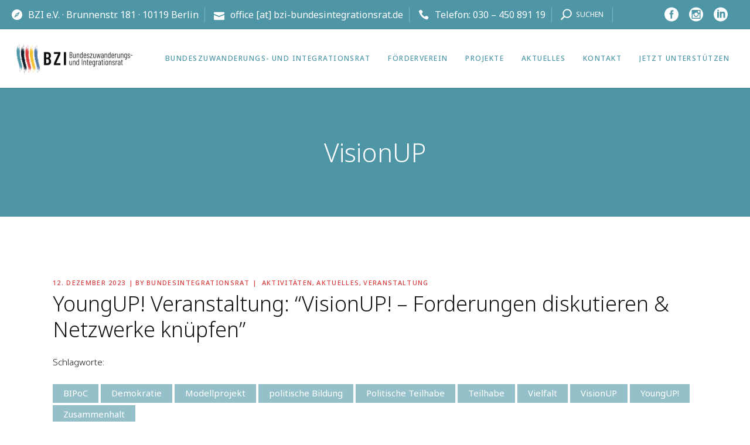

--- FILE ---
content_type: text/html; charset=UTF-8
request_url: https://bzi-bundesintegrationsrat.de/tag/visionup/
body_size: 33301
content:
<!DOCTYPE html>
<html lang="de">
<head>
	<meta name="google-site-verification" content="371JiIT2Ep0JCoW_UtsJA87bqKUTuHrlI5aNDVwQYRs" />
	
		<meta charset="UTF-8"/>
		<link rel="profile" href="http://gmpg.org/xfn/11"/>
		
				<meta name="viewport" content="width=device-width,initial-scale=1,user-scalable=yes">
		<title>VisionUP &#8211; Bundeszuwanderungs- und Integrationsrat (BZI)</title>
<meta name='robots' content='max-image-preview:large' />
<link rel='dns-prefetch' href='//fonts.googleapis.com' />
<link rel="alternate" type="application/rss+xml" title="Bundeszuwanderungs- und Integrationsrat (BZI) &raquo; Feed" href="https://bzi-bundesintegrationsrat.de/feed/" />
<link rel="alternate" type="application/rss+xml" title="Bundeszuwanderungs- und Integrationsrat (BZI) &raquo; Kommentar-Feed" href="https://bzi-bundesintegrationsrat.de/comments/feed/" />
<link rel="alternate" type="application/rss+xml" title="Bundeszuwanderungs- und Integrationsrat (BZI) &raquo; Schlagwort-Feed zu VisionUP" href="https://bzi-bundesintegrationsrat.de/tag/visionup/feed/" />
<style id='wp-img-auto-sizes-contain-inline-css' type='text/css'>
img:is([sizes=auto i],[sizes^="auto," i]){contain-intrinsic-size:3000px 1500px}
/*# sourceURL=wp-img-auto-sizes-contain-inline-css */
</style>
<link rel='stylesheet' id='vc_extensions_admin_individual_hotspot-css' href='https://bzi-bundesintegrationsrat.de/wp-content/plugins/vc-extensions-hotspot/css/admin_icon.css?ver=6.9' type='text/css' media='all' />
<style id='wp-emoji-styles-inline-css' type='text/css'>

	img.wp-smiley, img.emoji {
		display: inline !important;
		border: none !important;
		box-shadow: none !important;
		height: 1em !important;
		width: 1em !important;
		margin: 0 0.07em !important;
		vertical-align: -0.1em !important;
		background: none !important;
		padding: 0 !important;
	}
/*# sourceURL=wp-emoji-styles-inline-css */
</style>
<style id='wp-block-library-inline-css' type='text/css'>
:root{--wp-block-synced-color:#7a00df;--wp-block-synced-color--rgb:122,0,223;--wp-bound-block-color:var(--wp-block-synced-color);--wp-editor-canvas-background:#ddd;--wp-admin-theme-color:#007cba;--wp-admin-theme-color--rgb:0,124,186;--wp-admin-theme-color-darker-10:#006ba1;--wp-admin-theme-color-darker-10--rgb:0,107,160.5;--wp-admin-theme-color-darker-20:#005a87;--wp-admin-theme-color-darker-20--rgb:0,90,135;--wp-admin-border-width-focus:2px}@media (min-resolution:192dpi){:root{--wp-admin-border-width-focus:1.5px}}.wp-element-button{cursor:pointer}:root .has-very-light-gray-background-color{background-color:#eee}:root .has-very-dark-gray-background-color{background-color:#313131}:root .has-very-light-gray-color{color:#eee}:root .has-very-dark-gray-color{color:#313131}:root .has-vivid-green-cyan-to-vivid-cyan-blue-gradient-background{background:linear-gradient(135deg,#00d084,#0693e3)}:root .has-purple-crush-gradient-background{background:linear-gradient(135deg,#34e2e4,#4721fb 50%,#ab1dfe)}:root .has-hazy-dawn-gradient-background{background:linear-gradient(135deg,#faaca8,#dad0ec)}:root .has-subdued-olive-gradient-background{background:linear-gradient(135deg,#fafae1,#67a671)}:root .has-atomic-cream-gradient-background{background:linear-gradient(135deg,#fdd79a,#004a59)}:root .has-nightshade-gradient-background{background:linear-gradient(135deg,#330968,#31cdcf)}:root .has-midnight-gradient-background{background:linear-gradient(135deg,#020381,#2874fc)}:root{--wp--preset--font-size--normal:16px;--wp--preset--font-size--huge:42px}.has-regular-font-size{font-size:1em}.has-larger-font-size{font-size:2.625em}.has-normal-font-size{font-size:var(--wp--preset--font-size--normal)}.has-huge-font-size{font-size:var(--wp--preset--font-size--huge)}.has-text-align-center{text-align:center}.has-text-align-left{text-align:left}.has-text-align-right{text-align:right}.has-fit-text{white-space:nowrap!important}#end-resizable-editor-section{display:none}.aligncenter{clear:both}.items-justified-left{justify-content:flex-start}.items-justified-center{justify-content:center}.items-justified-right{justify-content:flex-end}.items-justified-space-between{justify-content:space-between}.screen-reader-text{border:0;clip-path:inset(50%);height:1px;margin:-1px;overflow:hidden;padding:0;position:absolute;width:1px;word-wrap:normal!important}.screen-reader-text:focus{background-color:#ddd;clip-path:none;color:#444;display:block;font-size:1em;height:auto;left:5px;line-height:normal;padding:15px 23px 14px;text-decoration:none;top:5px;width:auto;z-index:100000}html :where(.has-border-color){border-style:solid}html :where([style*=border-top-color]){border-top-style:solid}html :where([style*=border-right-color]){border-right-style:solid}html :where([style*=border-bottom-color]){border-bottom-style:solid}html :where([style*=border-left-color]){border-left-style:solid}html :where([style*=border-width]){border-style:solid}html :where([style*=border-top-width]){border-top-style:solid}html :where([style*=border-right-width]){border-right-style:solid}html :where([style*=border-bottom-width]){border-bottom-style:solid}html :where([style*=border-left-width]){border-left-style:solid}html :where(img[class*=wp-image-]){height:auto;max-width:100%}:where(figure){margin:0 0 1em}html :where(.is-position-sticky){--wp-admin--admin-bar--position-offset:var(--wp-admin--admin-bar--height,0px)}@media screen and (max-width:600px){html :where(.is-position-sticky){--wp-admin--admin-bar--position-offset:0px}}

/*# sourceURL=wp-block-library-inline-css */
</style><style id='global-styles-inline-css' type='text/css'>
:root{--wp--preset--aspect-ratio--square: 1;--wp--preset--aspect-ratio--4-3: 4/3;--wp--preset--aspect-ratio--3-4: 3/4;--wp--preset--aspect-ratio--3-2: 3/2;--wp--preset--aspect-ratio--2-3: 2/3;--wp--preset--aspect-ratio--16-9: 16/9;--wp--preset--aspect-ratio--9-16: 9/16;--wp--preset--color--black: #000000;--wp--preset--color--cyan-bluish-gray: #abb8c3;--wp--preset--color--white: #ffffff;--wp--preset--color--pale-pink: #f78da7;--wp--preset--color--vivid-red: #cf2e2e;--wp--preset--color--luminous-vivid-orange: #ff6900;--wp--preset--color--luminous-vivid-amber: #fcb900;--wp--preset--color--light-green-cyan: #7bdcb5;--wp--preset--color--vivid-green-cyan: #00d084;--wp--preset--color--pale-cyan-blue: #8ed1fc;--wp--preset--color--vivid-cyan-blue: #0693e3;--wp--preset--color--vivid-purple: #9b51e0;--wp--preset--gradient--vivid-cyan-blue-to-vivid-purple: linear-gradient(135deg,rgb(6,147,227) 0%,rgb(155,81,224) 100%);--wp--preset--gradient--light-green-cyan-to-vivid-green-cyan: linear-gradient(135deg,rgb(122,220,180) 0%,rgb(0,208,130) 100%);--wp--preset--gradient--luminous-vivid-amber-to-luminous-vivid-orange: linear-gradient(135deg,rgb(252,185,0) 0%,rgb(255,105,0) 100%);--wp--preset--gradient--luminous-vivid-orange-to-vivid-red: linear-gradient(135deg,rgb(255,105,0) 0%,rgb(207,46,46) 100%);--wp--preset--gradient--very-light-gray-to-cyan-bluish-gray: linear-gradient(135deg,rgb(238,238,238) 0%,rgb(169,184,195) 100%);--wp--preset--gradient--cool-to-warm-spectrum: linear-gradient(135deg,rgb(74,234,220) 0%,rgb(151,120,209) 20%,rgb(207,42,186) 40%,rgb(238,44,130) 60%,rgb(251,105,98) 80%,rgb(254,248,76) 100%);--wp--preset--gradient--blush-light-purple: linear-gradient(135deg,rgb(255,206,236) 0%,rgb(152,150,240) 100%);--wp--preset--gradient--blush-bordeaux: linear-gradient(135deg,rgb(254,205,165) 0%,rgb(254,45,45) 50%,rgb(107,0,62) 100%);--wp--preset--gradient--luminous-dusk: linear-gradient(135deg,rgb(255,203,112) 0%,rgb(199,81,192) 50%,rgb(65,88,208) 100%);--wp--preset--gradient--pale-ocean: linear-gradient(135deg,rgb(255,245,203) 0%,rgb(182,227,212) 50%,rgb(51,167,181) 100%);--wp--preset--gradient--electric-grass: linear-gradient(135deg,rgb(202,248,128) 0%,rgb(113,206,126) 100%);--wp--preset--gradient--midnight: linear-gradient(135deg,rgb(2,3,129) 0%,rgb(40,116,252) 100%);--wp--preset--font-size--small: 13px;--wp--preset--font-size--medium: 20px;--wp--preset--font-size--large: 36px;--wp--preset--font-size--x-large: 42px;--wp--preset--spacing--20: 0.44rem;--wp--preset--spacing--30: 0.67rem;--wp--preset--spacing--40: 1rem;--wp--preset--spacing--50: 1.5rem;--wp--preset--spacing--60: 2.25rem;--wp--preset--spacing--70: 3.38rem;--wp--preset--spacing--80: 5.06rem;--wp--preset--shadow--natural: 6px 6px 9px rgba(0, 0, 0, 0.2);--wp--preset--shadow--deep: 12px 12px 50px rgba(0, 0, 0, 0.4);--wp--preset--shadow--sharp: 6px 6px 0px rgba(0, 0, 0, 0.2);--wp--preset--shadow--outlined: 6px 6px 0px -3px rgb(255, 255, 255), 6px 6px rgb(0, 0, 0);--wp--preset--shadow--crisp: 6px 6px 0px rgb(0, 0, 0);}:where(.is-layout-flex){gap: 0.5em;}:where(.is-layout-grid){gap: 0.5em;}body .is-layout-flex{display: flex;}.is-layout-flex{flex-wrap: wrap;align-items: center;}.is-layout-flex > :is(*, div){margin: 0;}body .is-layout-grid{display: grid;}.is-layout-grid > :is(*, div){margin: 0;}:where(.wp-block-columns.is-layout-flex){gap: 2em;}:where(.wp-block-columns.is-layout-grid){gap: 2em;}:where(.wp-block-post-template.is-layout-flex){gap: 1.25em;}:where(.wp-block-post-template.is-layout-grid){gap: 1.25em;}.has-black-color{color: var(--wp--preset--color--black) !important;}.has-cyan-bluish-gray-color{color: var(--wp--preset--color--cyan-bluish-gray) !important;}.has-white-color{color: var(--wp--preset--color--white) !important;}.has-pale-pink-color{color: var(--wp--preset--color--pale-pink) !important;}.has-vivid-red-color{color: var(--wp--preset--color--vivid-red) !important;}.has-luminous-vivid-orange-color{color: var(--wp--preset--color--luminous-vivid-orange) !important;}.has-luminous-vivid-amber-color{color: var(--wp--preset--color--luminous-vivid-amber) !important;}.has-light-green-cyan-color{color: var(--wp--preset--color--light-green-cyan) !important;}.has-vivid-green-cyan-color{color: var(--wp--preset--color--vivid-green-cyan) !important;}.has-pale-cyan-blue-color{color: var(--wp--preset--color--pale-cyan-blue) !important;}.has-vivid-cyan-blue-color{color: var(--wp--preset--color--vivid-cyan-blue) !important;}.has-vivid-purple-color{color: var(--wp--preset--color--vivid-purple) !important;}.has-black-background-color{background-color: var(--wp--preset--color--black) !important;}.has-cyan-bluish-gray-background-color{background-color: var(--wp--preset--color--cyan-bluish-gray) !important;}.has-white-background-color{background-color: var(--wp--preset--color--white) !important;}.has-pale-pink-background-color{background-color: var(--wp--preset--color--pale-pink) !important;}.has-vivid-red-background-color{background-color: var(--wp--preset--color--vivid-red) !important;}.has-luminous-vivid-orange-background-color{background-color: var(--wp--preset--color--luminous-vivid-orange) !important;}.has-luminous-vivid-amber-background-color{background-color: var(--wp--preset--color--luminous-vivid-amber) !important;}.has-light-green-cyan-background-color{background-color: var(--wp--preset--color--light-green-cyan) !important;}.has-vivid-green-cyan-background-color{background-color: var(--wp--preset--color--vivid-green-cyan) !important;}.has-pale-cyan-blue-background-color{background-color: var(--wp--preset--color--pale-cyan-blue) !important;}.has-vivid-cyan-blue-background-color{background-color: var(--wp--preset--color--vivid-cyan-blue) !important;}.has-vivid-purple-background-color{background-color: var(--wp--preset--color--vivid-purple) !important;}.has-black-border-color{border-color: var(--wp--preset--color--black) !important;}.has-cyan-bluish-gray-border-color{border-color: var(--wp--preset--color--cyan-bluish-gray) !important;}.has-white-border-color{border-color: var(--wp--preset--color--white) !important;}.has-pale-pink-border-color{border-color: var(--wp--preset--color--pale-pink) !important;}.has-vivid-red-border-color{border-color: var(--wp--preset--color--vivid-red) !important;}.has-luminous-vivid-orange-border-color{border-color: var(--wp--preset--color--luminous-vivid-orange) !important;}.has-luminous-vivid-amber-border-color{border-color: var(--wp--preset--color--luminous-vivid-amber) !important;}.has-light-green-cyan-border-color{border-color: var(--wp--preset--color--light-green-cyan) !important;}.has-vivid-green-cyan-border-color{border-color: var(--wp--preset--color--vivid-green-cyan) !important;}.has-pale-cyan-blue-border-color{border-color: var(--wp--preset--color--pale-cyan-blue) !important;}.has-vivid-cyan-blue-border-color{border-color: var(--wp--preset--color--vivid-cyan-blue) !important;}.has-vivid-purple-border-color{border-color: var(--wp--preset--color--vivid-purple) !important;}.has-vivid-cyan-blue-to-vivid-purple-gradient-background{background: var(--wp--preset--gradient--vivid-cyan-blue-to-vivid-purple) !important;}.has-light-green-cyan-to-vivid-green-cyan-gradient-background{background: var(--wp--preset--gradient--light-green-cyan-to-vivid-green-cyan) !important;}.has-luminous-vivid-amber-to-luminous-vivid-orange-gradient-background{background: var(--wp--preset--gradient--luminous-vivid-amber-to-luminous-vivid-orange) !important;}.has-luminous-vivid-orange-to-vivid-red-gradient-background{background: var(--wp--preset--gradient--luminous-vivid-orange-to-vivid-red) !important;}.has-very-light-gray-to-cyan-bluish-gray-gradient-background{background: var(--wp--preset--gradient--very-light-gray-to-cyan-bluish-gray) !important;}.has-cool-to-warm-spectrum-gradient-background{background: var(--wp--preset--gradient--cool-to-warm-spectrum) !important;}.has-blush-light-purple-gradient-background{background: var(--wp--preset--gradient--blush-light-purple) !important;}.has-blush-bordeaux-gradient-background{background: var(--wp--preset--gradient--blush-bordeaux) !important;}.has-luminous-dusk-gradient-background{background: var(--wp--preset--gradient--luminous-dusk) !important;}.has-pale-ocean-gradient-background{background: var(--wp--preset--gradient--pale-ocean) !important;}.has-electric-grass-gradient-background{background: var(--wp--preset--gradient--electric-grass) !important;}.has-midnight-gradient-background{background: var(--wp--preset--gradient--midnight) !important;}.has-small-font-size{font-size: var(--wp--preset--font-size--small) !important;}.has-medium-font-size{font-size: var(--wp--preset--font-size--medium) !important;}.has-large-font-size{font-size: var(--wp--preset--font-size--large) !important;}.has-x-large-font-size{font-size: var(--wp--preset--font-size--x-large) !important;}
/*# sourceURL=global-styles-inline-css */
</style>

<style id='classic-theme-styles-inline-css' type='text/css'>
/*! This file is auto-generated */
.wp-block-button__link{color:#fff;background-color:#32373c;border-radius:9999px;box-shadow:none;text-decoration:none;padding:calc(.667em + 2px) calc(1.333em + 2px);font-size:1.125em}.wp-block-file__button{background:#32373c;color:#fff;text-decoration:none}
/*# sourceURL=/wp-includes/css/classic-themes.min.css */
</style>
<link rel='stylesheet' id='team-grid-css' href='https://bzi-bundesintegrationsrat.de/wp-content/plugins/team-grid/assets/public/css/team-grid.css?ver=1.2.9' type='text/css' media='all' />
<link rel='stylesheet' id='tgr-font-awesome-css' href='https://bzi-bundesintegrationsrat.de/wp-content/plugins/team-grid/assets/public/css/fontawesome-team-grid.css?ver=1.2.9' type='text/css' media='all' />
<link rel='stylesheet' id='tgr-animate-css' href='https://bzi-bundesintegrationsrat.de/wp-content/plugins/team-grid/libs/animate/animate.css?ver=1.2.9' type='text/css' media='all' />
<link rel='stylesheet' id='tgr-scroll-css' href='https://bzi-bundesintegrationsrat.de/wp-content/plugins/team-grid/libs/nanoScrollerJS/nanoscroller.css?ver=1.2.9' type='text/css' media='all' />
<link rel='stylesheet' id='uaf_client_css-css' href='https://bzi-bundesintegrationsrat.de/wp-content/uploads/useanyfont/uaf.css?ver=1766125436' type='text/css' media='all' />
<link rel='stylesheet' id='wpex-infgrapihcs-css' href='https://bzi-bundesintegrationsrat.de/wp-content/plugins/wp-timelines/css/style-infographics.css?ver=1.0' type='text/css' media='all' />
<link rel='stylesheet' id='wpex-font-awesome-css' href='https://bzi-bundesintegrationsrat.de/wp-content/plugins/wp-timelines/css/font-awesome/css/font-awesome.min.css?ver=6.9' type='text/css' media='all' />
<link rel='stylesheet' id='wpex-google-fonts-css' href='//fonts.googleapis.com/css?family=Source+Sans+Pro%7CNoto+Sans%7CNoto+Sans&#038;ver=1.0.0' type='text/css' media='all' />
<link rel='stylesheet' id='wpex-ex_s_lick-css' href='https://bzi-bundesintegrationsrat.de/wp-content/plugins/wp-timelines/js/ex_s_lick/ex_s_lick.css?ver=6.9' type='text/css' media='all' />
<link rel='stylesheet' id='wpex-ex_s_lick-theme-css' href='https://bzi-bundesintegrationsrat.de/wp-content/plugins/wp-timelines/js/ex_s_lick/ex_s_lick-theme.css?ver=6.9' type='text/css' media='all' />
<link rel='stylesheet' id='wpex-timeline-animate-css' href='https://bzi-bundesintegrationsrat.de/wp-content/plugins/wp-timelines/css/animate.css?ver=6.9' type='text/css' media='all' />
<link rel='stylesheet' id='wpex-timeline-css-css' href='https://bzi-bundesintegrationsrat.de/wp-content/plugins/wp-timelines/css/style.css?ver=3.6' type='text/css' media='all' />
<link rel='stylesheet' id='wpex-timeline-sidebyside-css' href='https://bzi-bundesintegrationsrat.de/wp-content/plugins/wp-timelines/css/style-sidebyside.css?ver=6.9' type='text/css' media='all' />
<link rel='stylesheet' id='wpex-horiz-css-css' href='https://bzi-bundesintegrationsrat.de/wp-content/plugins/wp-timelines/css/horiz-style.css?ver=3.2' type='text/css' media='all' />
<link rel='stylesheet' id='wpex-timeline-dark-css-css' href='https://bzi-bundesintegrationsrat.de/wp-content/plugins/wp-timelines/css/dark.css?ver=6.9' type='text/css' media='all' />
<style id='wpex-timeline-dark-css-inline-css' type='text/css'>
    .wpex-timeline > li .wpex-timeline-icon .fa{font-weight: normal;}
    	.wpextl-loadicon,
    .wpextl-loadicon::before,
	.wpextl-loadicon::after{ border-left-color:#ffffff}
    .wpex-filter > .fa,
    .wpex-endlabel.wpex-loadmore span, .wpex-tltitle.wpex-loadmore span, .wpex-loadmore .loadmore-timeline,
    .wpex-timeline-list.show-icon .wpex-timeline > li:after, .wpex-timeline-list.show-icon .wpex-timeline > li:first-child:before,
    .wpex-timeline-list.show-icon .wpex-timeline.style-center > li .wpex-content-left .wpex-leftdate,
    .wpex-timeline-list.show-icon li .wpex-timeline-icon .fa,
    .wpex .timeline-details .wptl-readmore > a:hover,
    .wpex-spinner > div,
    .wpex.horizontal-timeline .ex_s_lick-prev:hover, .wpex.horizontal-timeline .ex_s_lick-next:hover,
    .wpex.horizontal-timeline .horizontal-content .ex_s_lick-next:hover,
    .wpex.horizontal-timeline .horizontal-content .ex_s_lick-prev:hover,
    .wpex.horizontal-timeline .horizontal-nav li.ex_s_lick-current span.tl-point:before,
    .wpex.horizontal-timeline.tl-hozsteps .horizontal-nav li.ex_s_lick-current span.tl-point i,
    .timeline-navigation a.btn,
    .timeline-navigation div > a,
    .wpex.horizontal-timeline.ex-multi-item .horizontal-nav li .wpex_point:before,
    .wpex.horizontal-timeline.ex-multi-item .horizontal-nav li.ex_s_lick-current .wpex_point:before,
    .wpex.wpex-horizontal-3.ex-multi-item .horizontal-nav  h2 a,
    .wpex-timeline-list:not(.show-icon) .wptl-feature-name span,
    .wpex.horizontal-timeline.ex-multi-item:not(.wpex-horizontal-4) .horizontal-nav li span.wpex_point,
    .wpex.horizontal-timeline.ex-multi-item:not(.wpex-horizontal-4) .horizontal-nav li span.wpex_point,
    .show-wide_img .wpex-timeline > li .wpex-timeline-time span.tll-date,
    .wpex-timeline-list.show-bg.left-tl li .wpex-timeline-label .wpex-content-left .wpex-leftdate,
    .wpex-timeline-list.show-simple:not(.show-simple-bod) ul li .wpex-timeline-time .tll-date,
    .show-box-color .tlb-time,
    .sidebyside-tl.show-classic span.tll-date,
    .wptl-back-to-list a,
    .wpex.horizontal-timeline.ex-multi-item.wpex-horizontal-8 .hoz-tldate,
    .wpex.horizontal-timeline.ex-multi-item.wpex-horizontal-9 .wpex-timeline-label:before,
    .wpex-timeline > li .wpex-timeline-icon .fa{ background:#ffffff}
    .wpex-timeline-list.show-icon li .wpex-timeline-icon .fa:before,
    .wpex-filter span.active,
    .wpex-timeline-list.show-simple.show-simple-bod ul li .wpex-timeline-time .tll-date,
    .wpex-timeline-list.show-simple .wptl-readmore-center a,
    .wpex.horizontal-timeline .ex_s_lick-prev, .wpex.horizontal-timeline .ex_s_lick-next,
    .wpex.horizontal-timeline.tl-hozsteps .horizontal-nav li.prev_item:not(.ex_s_lick-current) span.tl-point i,
    .wpex.horizontal-timeline.ex-multi-item .horizontal-nav li span.wpex_point i,
    .wpex-timeline-list.show-clean .wpex-timeline > li .wpex-timeline-label h2,
    .wpex-timeline-list.show-simple li .wpex-timeline-icon .fa:not(.no-icon):before,
    .wpex.horizontal-timeline .extl-hoz-sbs .horizontal-nav li span.tl-point i,
    .show-wide_img.left-tl .wpex-timeline > li .wpex-timeline-icon .fa:not(.no-icon):not(.icon-img):before,
    .wpex.wpex-horizontal-8.ex-multi-item li .wpextt_templates .wptl-readmore a,
    .wpex.horizontal-timeline.ex-multi-item.wpex-horizontal-9.wpex-horizontal-10 .hoz-tldate,
    .wpex-timeline > li .wpex-timeline-time span:last-child{ color:#ffffff}
    .wpex .timeline-details .wptl-readmore > a,
    .wpex.horizontal-timeline .ex_s_lick-prev:hover, .wpex.horizontal-timeline .ex_s_lick-next:hover,
    .wpex.horizontal-timeline .horizontal-content .ex_s_lick-next:hover,
    .wpex.horizontal-timeline .horizontal-content .ex_s_lick-prev:hover,
    .wpex.horizontal-timeline .horizontal-nav li.ex_s_lick-current span.tl-point:before,
    .wpex.horizontal-timeline .ex_s_lick-prev, .wpex.horizontal-timeline .ex_s_lick-next,
    .wpex.horizontal-timeline .timeline-pos-select,
    .wpex.horizontal-timeline .horizontal-nav li.prev_item span.tl-point:before,
    .wpex.horizontal-timeline.tl-hozsteps .horizontal-nav li.ex_s_lick-current span.tl-point i,
    .wpex.horizontal-timeline.tl-hozsteps .timeline-hr, .wpex.horizontal-timeline.tl-hozsteps .timeline-pos-select,
    .wpex.horizontal-timeline.tl-hozsteps .horizontal-nav li.prev_item span.tl-point i,
    .wpex-timeline-list.left-tl.show-icon .wptl-feature-name,
    .wpex-timeline-list.show-icon .wptl-feature-name span,
    .wpex.horizontal-timeline.ex-multi-item .horizontal-nav li span.wpex_point i,
    .wpex.horizontal-timeline.ex-multi-item.wpex-horizontal-4 .wpextt_templates .wptl-readmore a,
    .wpex-timeline-list.show-box-color .style-center > li:nth-child(odd) .wpex-timeline-label,
	.wpex-timeline-list.show-box-color .style-center > li .wpex-timeline-label,
	.wpex-timeline-list.show-box-color .style-center > li:nth-child(odd) .wpex-timeline-icon .fa:after,
    #glightbox-body.extl-lb .gslide-description.description-right h3.lb-title:after,
    .wpex.horizontal-timeline.ex-multi-item .extl-hoz-sbs.style-7 .extl-sbd-details,
	.wpex-timeline-list.show-box-color li .wpex-timeline-icon i:after,
    .wpex.horizontal-timeline .extl-hoz-sbs .horizontal-nav li span.tl-point i,
    .wpex.horizontal-timeline.ex-multi-item.wpex-horizontal-8 .wpextt_templates >div,
    .wpex.horizontal-timeline .wpex-timeline-label .timeline-media .exwptl-left-bg,
    .wpex.wpex-horizontal-3.ex-multi-item .horizontal-nav .wpextt_templates .wptl-readmore a{border-color: #ffffff;}
    .wpex-timeline > li .wpex-timeline-label:before,
    .show-wide_img .wpex-timeline > li .wpex-timeline-time span.tll-date:before, 
    .wpex-timeline > li .wpex-timeline-label:before,
    .wpex-timeline-list.show-wide_img.left-tl .wpex-timeline > li .wpex-timeline-time span.tll-date:before,
    .wpex-timeline-list.show-icon.show-bg .wpex-timeline > li .wpex-timeline-label:after,
    .wpex-timeline-list.show-icon .wpex-timeline.style-center > li .wpex-timeline-label:after
    {border-right-color: #ffffff;}
    .wpex-filter span,
    .wpex-timeline > li .wpex-timeline-label{border-left-color: #ffffff;}
    .wpex-timeline-list.show-wide_img .wpex-timeline > li .timeline-details,
    .wpex.horizontal-timeline.ex-multi-item.wpex-horizontal-8 .horizontal-nav .wpextt_templates .wptl-readmore,
    .wpex.horizontal-timeline.ex-multi-item:not(.wpex-horizontal-4) .horizontal-nav li span.wpex_point:after{border-top-color: #ffffff;}
    .wpex.horizontal-timeline.ex-multi-item.wpex-horizontal-8 .hoz-tldate:before,
    .wpex.wpex-horizontal-3.ex-multi-item .wpex-timeline-label .timeline-details:after{border-bottom-color: #ffffff;}
    @media (min-width: 768px){
        .wpex-timeline.style-center > li:nth-child(odd) .wpex-timeline-label{border-right-color: #ffffff;}
        .show-wide_img .wpex-timeline > li:nth-child(even) .wpex-timeline-time span.tll-date:before,
        .wpex-timeline.style-center > li:nth-child(odd) .wpex-timeline-label:before,
        .wpex-timeline-list.show-icon .style-center > li:nth-child(odd) .wpex-timeline-label:after{border-left-color: #ffffff;}
    }
		.wpex-timeline-list,
    .wpex .wptl-excerpt,
    .wpex-single-timeline,
    .glightbox-clean .gslide-desc,
    #glightbox-body.extl-lb .gslide-description.description-right p,
    .extl-hoz-sbd-ct,
	.wpex{font-family: "Noto Sans", sans-serif;}
    .wptl-excerpt,
    .glightbox-clean .gslide-desc,
    #glightbox-body.extl-lb .gslide-description.description-right p,
    .extl-hoz-sbd-ct,
    .wptl-filter-box select,
    .wpex-timeline > li .wpex-timeline-label{color: #222222;}
    .wpex-timeline-list,
    .wpex .wptl-excerpt,
    .wpex-single-timeline,
	.wpex,
    .wptl-filter-box select,
    .glightbox-clean .gslide-desc,
    .extl-hoz-sbd-ct,
    #glightbox-body.extl-lb .gslide-description.description-right p,
    .wpex-timeline > li .wpex-timeline-label{font-size:14px;}
	.wpex-single-timeline h1.tl-title,
	.wpex-timeline-list.show-icon li .wpex-content-left,
    .wpex-timeline-list .wptl-feature-name span,
    .wpex .wpex-dates a, .wpex h2, .wpex h2 a, .wpex .timeline-details h2,
    .wpex-timeline > li .wpex-timeline-time span:last-child,
    .extl-lb .gslide-description.description-right h3.lb-title,
    .wpex-timeline > li .wpex-timeline-label h2 a,
    .wpex.horizontal-timeline .extl-hoz-sbs h2 a, 
    .wpex.horizontal-timeline .wpex-timeline-label h2 a,
    #glightbox-body.extl-lb .gslide-description.description-right h3.lb-title,
    .wpex .timeline-details h2{
        font-family: "Noto Sans", sans-serif;        color:#95c0ca;    }
    .wptl-more-meta span a, .wptl-more-meta span,
    .wpex-endlabel.wpex-loadmore span, .wpex-tltitle.wpex-loadmore span, .wpex-loadmore .loadmore-timeline,
    .wpex-timeline > li .wpex-timeline-time span.info-h,
    .wpex .timeline-details .wptl-readmore > a,
    #glightbox-body.extl-lb .gslide-description.description-right h3.lb-title + span,
    li .wptl-readmore-center > a{color: #e98989;}
	.timeline-media > a{display: inline-block; box-shadow: none;}
    .wpex-timeline > li .wpex-timeline-label h2 a,
    .wpex-timeline-icon > a,
    .wpex.horizontal-timeline .wpex-timeline-label h2 a,
    .timeline-media > a, time.wpex-timeline-time > a, .wpex-leftdate + a, a.img-left { pointer-events: none;} .wptl-readmore-center, .wptl-readmore { display: none !important;} 
    .wpex-timeline-list.left-tl.wptl-lightbox .wpex-leftdate + a,
    .wpex-timeline-list.wptl-lightbox a.img-left {
        pointer-events: auto;
    }
    			.wpifgr-timeline.ifgr-fline .infogr-list > li:nth-child(even) .tlif-contai, .wpifgr-timeline.ifgr-fline .infogr-list > li:nth-child(even) .tlif-contai:before, .wpifgr-timeline.ifgr-fline .infogr-list > li:nth-child(odd) .tlif-contai, .wpifgr-timeline.ifgr-fline .infogr-list > li:nth-child(odd) .tlif-contai:after, .wpifgr-timeline.ifgr-fline .infogr-list > li .tlif-content:before, .wpifgr-timeline.ifgr-fline .infogr-list > li:nth-child(even) .tlif-contai:after, .wpifgr-timeline.ifgr-fline .infogr-list > li:last-child .tlif-content:after, .wpifgr-timeline.ifgr-fline .infogr-list > li:nth-child(odd) .tlif-contai:before,
			.wpifgr-timeline.inf-stl-1 .tlif-img,
			.wpifgr-timeline .infogr-list .tlif-readmore a,
			ul.infogr-list.exif-nb-even + .extl-info-end.wpex-loadmore span:after,
			ul.infogr-list.exif-nb-even + .hidden + .extl-info-end.wpex-loadmore span:after,
			ul.infogr-list.exif-nb-even + .exif-loadmore .loadmore-timeline:after,
			.wpifgr-timeline .infogr-list li:nth-child(even) .tlif-readmore a,
			.wpifgr-timeline.inf-stl-2 .infogr-list > li .tlif-img span.tlif-icon,
			.wpifgr-timeline.inf-stl-2 li .tlif-img > a,
			.wpifgr-timeline.inf-stl-2 li .tlif-img > .tlif-media,
			.wpifgr-timeline.inf-stl-3 .infogr-list a.tlif-img-link,
			.wpifgr-timeline.inf-stl-1 .infogr-list > li .tlif-content .tlif-media,
			.exif-loadmore.wpex-loadmore .loadmore-timeline:after, .extl-info-end.wpex-loadmore span:after, .extl-info-start.wpex-tltitle.wpex-loadmore span:after{ border-color: #ffffff;}
			.wpifgr-timeline.inf-stl-1 .tlif-img,
			.wpifgr-timeline.inf-stl-3 span.tlif-icon, .wpifgr-timeline.inf-stl-1 span.tlif-icon{background: #ffffff}
			.wpifgr-timeline.inf-stl-2 .infogr-list > li .tlif-img span.tlif-icon,
			.wpifgr-timeline .infogr-list > li .tlif-content .tlif-info span.tll-date{ color:#ffffff}

						.wpifgr-timeline{font-family: "Noto Sans", sans-serif;}
						.wpifgr-timeline{color: #222222;}
						.wpifgr-timeline{font-size: 14px;}
						.wpifgr-timeline .tlif-title{color: #95c0ca;}
						.wpifgr-timeline .tlif-title{font-family: Noto Sans;}
						.wpifgr-timeline .tlif-readmore{ display:none;}
			.wpifgr-timeline .infogr-list h2 a{pointer-events: none;}
			
/*# sourceURL=wpex-timeline-dark-css-inline-css */
</style>
<link rel='stylesheet' id='etienne-elated-default-style-css' href='https://bzi-bundesintegrationsrat.de/wp-content/themes/biz/style.css?ver=6.9' type='text/css' media='all' />
<link rel='stylesheet' id='etienne-elated-modules-css' href='https://bzi-bundesintegrationsrat.de/wp-content/themes/biz/assets/css/modules.min.css?ver=6.9' type='text/css' media='all' />
<style id='etienne-elated-modules-inline-css' type='text/css'>
#eltdf-back-to-top>span:after { background-color: #4e96a6;}#eltdf-back-to-top:hover>span:after { background-color: #f7da82;}
/*# sourceURL=etienne-elated-modules-inline-css */
</style>
<link rel='stylesheet' id='eltdf-font_elegant-css' href='https://bzi-bundesintegrationsrat.de/wp-content/themes/biz/framework/lib/icons-pack/elegant-icons/style.min.css?ver=6.9' type='text/css' media='all' />
<link rel='stylesheet' id='mediaelement-css' href='https://bzi-bundesintegrationsrat.de/wp-includes/js/mediaelement/mediaelementplayer-legacy.min.css?ver=4.2.17' type='text/css' media='all' />
<link rel='stylesheet' id='wp-mediaelement-css' href='https://bzi-bundesintegrationsrat.de/wp-includes/js/mediaelement/wp-mediaelement.min.css?ver=6.9' type='text/css' media='all' />
<link rel='stylesheet' id='etienne-elated-style-dynamic-css' href='https://bzi-bundesintegrationsrat.de/wp-content/themes/biz/assets/css/style_dynamic.css?ver=1766247035' type='text/css' media='all' />
<link rel='stylesheet' id='etienne-elated-modules-responsive-css' href='https://bzi-bundesintegrationsrat.de/wp-content/themes/biz/assets/css/modules-responsive.min.css?ver=6.9' type='text/css' media='all' />
<link rel='stylesheet' id='etienne-elated-style-dynamic-responsive-css' href='https://bzi-bundesintegrationsrat.de/wp-content/themes/biz/assets/css/style_dynamic_responsive.css?ver=1766247035' type='text/css' media='all' />
<link rel='stylesheet' id='etienne-elated-google-fonts-css' href='https://fonts.googleapis.com/css?family=Cormorant+Garamond%3A300%2C400%2C500%2C600%2C700%7CMontserrat%3A300%2C400%2C500%2C600%2C700%7CNunito+Sans%3A300%2C400%2C500%2C600%2C700%7CNoto+Sans%3A300%2C400%2C500%2C600%2C700&#038;subset=latin-ext&#038;ver=1.0.0' type='text/css' media='all' />
<link rel='stylesheet' id='js_composer_front-css' href='https://bzi-bundesintegrationsrat.de/wp-content/plugins/js_composer/assets/css/js_composer.min.css?ver=8.7.2' type='text/css' media='all' />
<link rel='stylesheet' id='the-grid-css' href='https://bzi-bundesintegrationsrat.de/wp-content/plugins/the-grid/frontend/assets/css/the-grid.min.css?ver=2.8.0' type='text/css' media='all' />
<style id='the-grid-inline-css' type='text/css'>
.tolb-holder{background:rgba(0,0,0,0.8)}.tolb-holder .tolb-close,.tolb-holder .tolb-title,.tolb-holder .tolb-counter,.tolb-holder .tolb-next i,.tolb-holder .tolb-prev i{color:#ffffff}.tolb-holder .tolb-load{border-color:rgba(1,0,0,0.2);border-left:3px solid #ffffff}
.to-heart-icon,.to-heart-icon svg,.to-post-like,.to-post-like .to-like-count{position:relative;display:inline-block}.to-post-like{width:auto;cursor:pointer;font-weight:400}.to-heart-icon{float:left;margin:0 4px 0 0}.to-heart-icon svg{overflow:visible;width:15px;height:14px}.to-heart-icon g{-webkit-transform:scale(1);transform:scale(1)}.to-heart-icon path{-webkit-transform:scale(1);transform:scale(1);transition:fill .4s ease,stroke .4s ease}.no-liked .to-heart-icon path{fill:#999;stroke:#999}.empty-heart .to-heart-icon path{fill:transparent!important;stroke:#999}.liked .to-heart-icon path,.to-heart-icon svg:hover path{fill:#ff6863!important;stroke:#ff6863!important}@keyframes heartBeat{0%{transform:scale(1)}20%{transform:scale(.8)}30%{transform:scale(.95)}45%{transform:scale(.75)}50%{transform:scale(.85)}100%{transform:scale(.9)}}@-webkit-keyframes heartBeat{0%,100%,50%{-webkit-transform:scale(1)}20%{-webkit-transform:scale(.8)}30%{-webkit-transform:scale(.95)}45%{-webkit-transform:scale(.75)}}.heart-pulse g{-webkit-animation-name:heartBeat;animation-name:heartBeat;-webkit-animation-duration:1s;animation-duration:1s;-webkit-animation-iteration-count:infinite;animation-iteration-count:infinite;-webkit-transform-origin:50% 50%;transform-origin:50% 50%}.to-post-like a{color:inherit!important;fill:inherit!important;stroke:inherit!important}
/*# sourceURL=the-grid-inline-css */
</style>
<script type="text/javascript" src="https://bzi-bundesintegrationsrat.de/wp-includes/js/jquery/jquery.min.js?ver=3.7.1" id="jquery-core-js"></script>
<script type="text/javascript" src="https://bzi-bundesintegrationsrat.de/wp-includes/js/jquery/jquery-migrate.min.js?ver=3.4.1" id="jquery-migrate-js"></script>
<script type="text/javascript" src="https://bzi-bundesintegrationsrat.de/wp-includes/js/jquery/ui/effect.min.js?ver=1.13.3" id="jquery-effects-core-js"></script>
<script type="text/javascript" src="https://bzi-bundesintegrationsrat.de/wp-includes/js/jquery/ui/effect-slide.min.js?ver=1.13.3" id="jquery-effects-slide-js"></script>
<script type="text/javascript" id="team-grid-js-extra">
/* <![CDATA[ */
var TGR_PUBLIC_JS = {"version":"1.2.9","is_admin":"","home_url":"https://bzi-bundesintegrationsrat.de","admin_url":"https://bzi-bundesintegrationsrat.de/wp-admin/","plugin_url":"https://bzi-bundesintegrationsrat.de/wp-content/plugins/team-grid/","ajax_url":"https://bzi-bundesintegrationsrat.de/wp-admin/admin-ajax.php","debug_mode":"off","google_fonts":["Roboto","Open Sans","Noto Sans JP","Lato","Montserrat","Poppins","Source Sans Pro","Roboto Condensed","Oswald","Roboto Mono","Raleway","Noto Sans","Ubuntu","Nunito","Roboto Slab","Inter","Merriweather","PT Sans","Playfair Display","Noto Sans KR","Rubik","Nunito Sans","Mukta","Work Sans","Lora","Noto Sans TC","Fira Sans","Quicksand","Nanum Gothic","PT Serif","Titillium Web","Barlow","Mulish","Inconsolata","Hind Siliguri","Noto Serif","Heebo","Karla","Bebas Neue","Libre Franklin","Josefin Sans","Oxygen","Libre Baskerville","Arimo","Dosis","Source Code Pro","IBM Plex Sans","PT Sans Narrow","EB Garamond","DM Sans","Kanit","Noto Sans SC","Cabin","Bitter","Lobster","Anton","Source Serif Pro","Barlow Condensed","Yanone Kaffeesatz","Dancing Script","Hind","Varela Round","Prompt","M PLUS Rounded 1c","Abel","Fjalla One","Cairo","Manrope","Exo 2","Pacifico","Comfortaa","Noto Sans HK","Arvo","Maven Pro","Merriweather Sans","Padauk","Signika Negative","Overpass","Asap","Shadows Into Light","Indie Flower","Hind Madurai","Abril Fatface","Teko","Noto Serif JP","Cormorant Garamond","IBM Plex Serif","Questrial","Fira Sans Condensed","Catamaran","Slabo 27px","Permanent Marker","Bangers","Caveat","Assistant","Archivo","Rajdhani","Domine","Ubuntu Mono","Satisfy","Patrick Hand","Secular One","Barlow Semi Condensed","Alfa Slab One","Jost","Archivo Narrow","Zilla Slab","Exo","ABeeZee","Public Sans","Space Grotesk","Red Hat Display","Oleo Script","Tajawal","Noto Sans Display","Signika","Play","Acme","Amatic SC","Nanum Myeongjo","Saira Condensed","Bree Serif","Vollkorn","Fredoka One","Cookie","Space Mono","Sarabun","Righteous","Martel","M PLUS 1p","Cinzel","Patua One","Alegreya Sans","Chakra Petch","Crete Round","Yantramanav","Didact Gothic","Antic Slab","IBM Plex Mono","Alegreya","Amiri","Ubuntu Condensed","Noticia Text","Tinos","Paytone One","Courgette","Great Vibes","Cardo","PT Sans Caption","Kalam","DM Serif Display","Archivo Black","Russo One","Prata","Lobster Two","Orbitron","Staatliches","Kaushan Script","Frank Ruhl Libre","Francois One","Asap Condensed","Old Standard TT","Baloo 2","Changa","Parisienne","Pathway Gothic One","Encode Sans","Quattrocento Sans","Noto Kufi Arabic","Volkhov","Spectral","Sacramento","Gloria Hallelujah","Press Start 2P","Almarai","Rokkitt","Cuprum","Cormorant","Montserrat Alternates","Sawarabi Mincho","Concert One","Josefin Slab","Gelasio","Sora","Noto Serif TC","Gothic A1","Chivo","Lexend Deca","Luckiest Guy","PT Mono","Playfair Display SC","Eczar","Monda","Cantarell","Alata","Merienda","Passion One","Quattrocento","Titan One","News Cycle","Special Elite","Ropa Sans","Unna","Lexend","Marcellus","Fira Sans Extra Condensed","Handlee","Philosopher","Advent Pro","El Messiri","Saira","Vidaloka","Faustina","Architects Daughter","Yellowtail","Neuton","Karma","Yeseva One","Mitr","Poiret One","Ultra","Mali","Sawarabi Gothic","Armata","Noto Serif KR","Boogaloo","Alice","Sanchez","Khand","Aleo","Tangerine","Noto Sans Thai","Viga","Hammersmith One","Lusitana","Creepster","Saira Semi Condensed","Noto Sans Arabic","Actor","Homemade Apple","Noto Serif SC","Encode Sans Condensed","Playball","Neucha","Syncopate","Pangolin","Ruda","Gudea","Taviraj","Palanquin","Allura","Berkshire Swash","Nanum Gothic Coding","Adamina","DM Serif Text","Istok Web","Antonio","Arima Madurai","Jura","Pragati Narrow","Amaranth","Sigmar One","Cabin Condensed","Monoton","Fugaz One","IBM Plex Sans Condensed","Khula","Hind Vadodara","Outfit","Alegreya Sans SC","Gentium Basic","Rock Salt","Mukta Malar","Cousine","Bungee","Carter One","Kosugi Maru","Six Caps","Gochi Hand","Bai Jamjuree","Crimson Pro","Sen","Bodoni Moda","Alex Brush","Alef","Abhaya Libre","Arapey","Share Tech Mono","Caveat Brush","Commissioner","Sriracha","Marck Script","Mada","BenchNine","Source Serif 4","Rubik Mono One","Bad Script","Julius Sans One","Unica One","Gentium Book Basic","Audiowide","Forum","Pontano Sans","Nanum Pen Script","Electrolize","Martel Sans","Cantata One","Black Han Sans","Sintony","Damion","Economica","Noto Naskh Arabic","Red Hat Text","Lalezar","Fira Mono","Arsenal","Quantico","Bubblegum Sans","Sarala","Gruppo","Ramabhadra","Sorts Mill Goudy","Tenor Sans","Nothing You Could Do","Rufina","Literata","Varela","Mr Dafoe","Itim","Aclonica","Basic","Noto Serif Display","Lilita One","Niramit","Coda","Italianno","Shadows Into Light Two","Jaldi","Belgrano","Black Ops One","Castoro","Miriam Libre","Laila","Stint Ultra Condensed","Sansita","Shrikhand","Blinker","Courier Prime","Glegoo","Spinnaker","Fredericka the Great","Reenie Beanie","Anonymous Pro","Yrsa","Reem Kufi","Enriqueta","Niconne","Overlock","Lemonada","Suez One","Changa One","Balsamiq Sans","Palanquin Dark","Allerta Stencil","Pinyon Script","Kameron","Michroma","Krub","Baskervville","Covered By Your Grace","Allerta","Syne","Chewy","Rancho","Candal","Kreon","Antic","Noto Serif Bengali","IBM Plex Sans Arabic","Darker Grotesque","Cutive Mono","Noto Sans Tamil","Annie Use Your Telescope","Voltaire","IM Fell English SC","Alatsi","Hind Guntur","Be Vietnam Pro","Cabin Sketch","Londrina Solid","Pridi","Squada One","Short Stack","Knewave","PT Serif Caption","Days One","Lateef","K2D","Markazi Text","Holtwood One SC","Sunflower","Coming Soon","Mrs Saint Delafield","Caudex","Norican","Herr Von Muellerhoff","Fira Code","Graduate","Bevan","Nanum Brush Script","Urbanist","Alike","Rozha One","Libre Caslon Text","Athiti","Gilda Display","Average Sans","Capriola","Aldrich","Just Another Hand","Marcellus SC","Saira Extra Condensed","Bowlby One SC","Delius","Racing Sans One","Charm","Judson","Leckerli One","Amethysta","Biryani","VT323","Seaweed Script","Alike Angular","GFS Didot","Henny Penny","Rye","Telex","Cinzel Decorative","Amita","Comic Neue","Arizonia","Rambla","Mukta Vaani","Halant","Yesteryear","Kumbh Sans","Magra","Rochester","Kristi","Mate","Trirong","Oranienbaum","Jua","Shippori Mincho","Atkinson Hyperlegible","Mandali","Noto Sans Devanagari","Noto Sans Malayalam","Overpass Mono","Krona One","Scada","Epilogue","Jockey One","NTR","Average","Quintessential","Arbutus Slab","Carrois Gothic","Corben","Trocchi","Big Shoulders Display","Nobile","BioRhyme","Nixie One","Petit Formal Script","Copse","La Belle Aurore","Belleza","Contrail One","Pattaya","Suranna","Alegreya SC","Sansita Swashed","Lustria","STIX Two Text","Fauna One","Sniglet","Rammetto One","Pompiere","Bellefair","Fraunces","Ovo","Cormorant Infant","Coustard","Molengo","Grand Hotel","JetBrains Mono","Bungee Inline","Cedarville Cursive","Podkova","Qwigley","Amiko","Hi Melody","Schoolbell","Readex Pro","Chicle","Share","Averia Serif Libre","David Libre","Kite One","Cambay","Grandstander","Merienda One","Calligraffitti","Averia Libre","Kosugi","Esteban","Manjari","Slabo 13px","Sofia","Hanuman","Rosario","Bentham","Oxygen Mono","Hepta Slab","Monsieur La Doulaise","Do Hyeon","Maitree","Libre Barcode 39","Wallpoet","Coda Caption","Marmelad","Brawler","Mate SC","Bowlby One","Mallanna","DM Mono","Encode Sans Semi Condensed","Baloo Tamma 2","Chonburi","Mr De Haviland","Waiting for the Sunrise","Kelly Slab","Radley","Gugi","Calistoga","Aladin","Dawning of a New Day","Nova Mono","Thasadith","Metrophobic","Bungee Shade","Convergence","Yatra One","Kurale","Proza Libre","Allan","Limelight","Cutive","Gabriela","Goudy Bookletter 1911","Marvel","Spectral SC","IM Fell English","Baloo Da 2","Livvic","Sarpanch","Orelega One","Harmattan","B612 Mono","Skranji","Lemon","IM Fell DW Pica","Chelsea Market","Source Sans 3","Rasa","Stardos Stencil","Gurajada","Grenze Gotisch","Megrim","KoHo","Cormorant SC","Love Ya Like A Sister","ZCOOL XiaoWei","Noto Sans Hebrew","Poly","UnifrakturMaguntia","Oleo Script Swash Caps","Raleway Dots","Goldman","Rouge Script","Gravitas One","Expletus Sans","Irish Grover","Original Surfer","Caladea","Turret Road","Noto Sans Telugu","Buenard","Oxanium","Fanwood Text","IM Fell Double Pica","Carme","Farro","Aguafina Script","Quando","Sue Ellen Francisco","Kiwi Maru","Inknut Antiqua","Happy Monkey","Big Shoulders Text","Mirza","Tenali Ramakrishna","Noto Sans Bengali","B612","Zeyada","Euphoria Script","Vollkorn SC","McLaren","Galada","Noto Sans Kannada","Montez","Duru Sans","Give You Glory","Oregano","Codystar","Clicker Script","Federo","Emilys Candy","Atma","Homenaje","Katibeh","Kadwa","Cambo","Cormorant Upright","Meddon","Mansalva","Prosto One","Baumans","Anaheim","Ceviche One","Fondamento","Andika","Italiana","Major Mono Display","Antic Didone","Ma Shan Zheng","Mouse Memoirs","Noto Sans Oriya","Dokdo","Baloo Thambi 2","Vast Shadow","Reggae One","Crafty Girls","Dongle","Vesper Libre","Inder","Noto Sans Gujarati","Almendra","Share Tech","Faster One","Sedgwick Ave","Fahkwang","RocknRoll One","Battambang","Rakkas","Noto Sans Gurmukhi","Unkempt","Patrick Hand SC","Della Respira","Freckle Face","Tomorrow","Georama","Coiny","Wendy One","Sail","Meera Inimai","Ranchers","Saira Stencil One","Finger Paint","Fredoka","Ledger","Mukta Mahee","Bellota Text","Nova Round","Orienta","Lekton","Encode Sans Expanded","Metamorphous","Geo","Zen Maru Gothic","Odibee Sans","Goblin One","Yusei Magic","Zen Kaku Gothic New","Newsreader","Doppio One","Praise","Gayathri","Montserrat Subrayada","Scope One","Comforter Brush","Numans","Elsie","Poller One","Fjord One","Chau Philomene One","Montaga","Eater","Baloo Chettan 2","Modak","Balthazar","Port Lligat Slab","Petrona","Aref Ruqaa","Tillana","Shojumaru","League Spartan","ZCOOL QingKe HuangYou","Noto Sans Sinhala","Baloo Paaji 2","Notable","Andada Pro","Artifika","Walter Turncoat","Lexend Zetta","Arya","Salsa","Libre Bodoni","Headland One","Over the Rainbow","Mochiy Pop One","Port Lligat Sans","Bilbo Swash Caps","Averia Sans Libre","Recursive","Life Savers","Akaya Telivigala","Bubbler One","IBM Plex Sans KR","Dynalight","Libre Barcode 39 Extended Text","Englebert","Road Rage","Fresca","Monofett","Pirata One","Solway","Timmana","Ruslan Display","Amarante","Noto Nastaliq Urdu","The Girl Next Door","Trykker","Chango","Kodchasan","Flamenco","Tienne","Tapestry","Asul","Voces","Delius Swash Caps","Baloo Bhai 2","MuseoModerno","Shippori Mincho B1","Style Script","Kufam","Water Brush","Tauri","Mountains of Christmas","Slackey","Just Me Again Down Here","Cherry Swash","Radio Canada","Peralta","Spicy Rice","Imprima","Gaegu","Mako","Loved by the King","Nova Square","Libre Barcode 39 Text","Lily Script One","Pavanam","Dela Gothic One","Diplomata SC","Shalimar","Ranga","Vibur","Strait","Noto Sans Mono","Germania One","Bilbo","Iceland","Cherry Cream Soda","Gafata","Charmonman","Libre Caslon Display","Frijole","Wire One","Roboto Serif","Delius Unicase","Vazirmatn","Encode Sans Semi Expanded","Gamja Flower","Denk One","Supermercado One","Mina","DotGothic16","Meie Script","Rationale","Baloo Bhaina 2","Allison","League Script","UnifrakturCook","Ramaraja","Cantora One","Carrois Gothic SC","Prociono","Puritan","Brygada 1918","Cormorant Unicase","Jomhuria","IM Fell French Canon","Medula One","Paprika","MedievalSharp","Overlock SC","Glory","Sarina","Kranky","Lexend Exa","Stylish","League Gothic","Khmer","Red Rose","Ibarra Real Nova","Qwitcher Grypen","WindSong","Nova Flat","Habibi","Trade Winds","Song Myung","Stoke","Zilla Slab Highlight","MonteCarlo","Libre Barcode 128","Manuale","Sulphur Point","Macondo Swash Caps","Ribeye","Baloo Tammudu 2","Mystery Quest","Rosarivo","Kulim Park","Julee","Londrina Outline","Sonsie One","Lovers Quarrel","Sumana","Engagement","Hahmlet","Hachi Maru Pop","Rowdies","Chilanka","Smokum","Bellota","Sree Krushnadevaraya","Uncial Antiqua","Cute Font","Nokora","Dekko","Square Peg","Devonshire","Shanti","Fontdiner Swanky","Text Me One","East Sea Dokdo","Asar","Kotta One","Inria Serif","Noto Serif Malayalam","Akshar","Hurricane","Ruluko","Oooh Baby","Fenix","Stint Ultra Expanded","Yeon Sung","IM Fell French Canon SC","Bayon","Zen Old Mincho","IBM Plex Sans Thai","Potta One","Alumni Sans","Besley","Big Shoulders Stencil Display","Simonetta","Sancreek","New Rocker","Farsan","Crushed","Condiment","Libre Barcode 128 Text","Redressed","Kantumruy","Piazzolla","Ruthie","Milonga","Donegal One","Barrio","Averia Gruesa Libre","Croissant One","Stalemate","Buda","Akronim","Tourney","Underdog","Offside","Kumar One","Chathura","Cagliostro","Viaoda Libre","Jomolhari","ZCOOL KuaiLe","Iceberg","Varta","Gorditas","Gotu","Kaisei Tokumin","Miniver","Koulen","Kavivanar","Bigshot One","Zen Antique","Modern Antiqua","Marko One","Swanky and Moo Moo","Autour One","Mochiy Pop P One","Lakki Reddy","Azeret Mono","Inika","Angkor","Ewert","Akaya Kanadaka","Rum Raisin","Sirin Stencil","Stick","Ephesis","M PLUS 1","IM Fell DW Pica SC","Chenla","Bigelow Rules","Elsie Swash Caps","Andika New Basic","Vampiro One","IM Fell Great Primer","Eagle Lake","Wellfleet","Margarine","Nosifer","Kavoon","Griffy","Fascinate Inline","Train One","Felipa","Dorsa","Baloo Bhaijaan 2","Sura","Red Hat Mono","Linden Hill","Molle","Piedra","Galdeano","Sahitya","Montagu Slab","Zen Kaku Gothic Antique","Junge","Grape Nuts","Ribeye Marrow","Grenze","Lexend Mega","Joti One","Zen Antique Soft","Ravi Prakash","Spirax","Metal Mania","Rhodium Libre","Tulpen One","Beth Ellen","Peddana","Lexend Giga","Gemunu Libre","Arbutus","Bahianita","Content","Moul","Inria Sans","Gowun Batang","Unlock","Scheherazade New","Mrs Sheppards","Maiden Orange","Jolly Lodger","Kaisei Opti","Plus Jakarta Sans","Ms Madi","Comforter","Caesar Dressing","Diplomata","Risque","Lancelot","Zen Kurenaido","Romanesco","Zhi Mang Xing","Srisakdi","M PLUS 2","Bahiana","Nerko One","Truculenta","Mogra","Big Shoulders Stencil Text","Hanalei Fill","Revalia","Noto Sans Myanmar","Spline Sans","Galindo","Almendra SC","Glass Antiqua","Plaster","Kirang Haerang","Keania One","Londrina Shadow","Poor Story","Klee One","Smythe","Asset","Bona Nova","Girassol","Odor Mean Chey","Otomanopee One","Noto Sans Georgian","Noto Serif Thai","Zen Dots","Jacques Francois Shadow","Almendra Display","Zen Loop","Princess Sofia","Emblema One","Kaisei Decol","Jim Nightshade","Atomic Age","Kaisei HarunoUmi","Shippori Antique","Oldenburg","Barriecito","Libre Barcode 39 Extended","Yomogi","Birthstone","Flavors","Beau Rivage","Noto Sans Symbols","Londrina Sketch","Jacques Francois","Updock","IBM Plex Sans Thai Looped","Whisper","Karantina","Siemreap","Miss Fajardose","Dangrek","IM Fell Great Primer SC","Syne Mono","Licorice","Anybody","Snippet","Nova Slim","Rampart One","Noto Sans Armenian","Kumar One Outline","Sedgwick Ave Display","Rubik Glitch","Noto Sans Gothic","Bungee Outline","GFS Neohellenic","Dr Sugiyama","Hina Mincho","Metal","Freehand","Yaldevi","Erica One","Birthstone Bounce","Fuggles","Mr Bedfort","Butterfly Kids","Suwannaphum","Festive","My Soul","Murecho","Bungee Hairline","Gidugu","Texturina","Benne","Carattere","Sunshiney","Fascinate","Macondo","Seymour One","Astloch","Trochut","Liu Jian Mao Cao","BioRhyme Expanded","Chela One","Bokor","BIZ UDPGothic","Combo","Lacquer","Stalinist One","Fruktur","Hanalei","Lexend Tera","Vibes","Corinthia","Passero One","IM Fell Double Pica SC","Bonbon","Encode Sans SC","Snowburst One","Black And White Picture","Rubik Microbe","Fuzzy Bubbles","Kdam Thmor","Taprom","Miltonian","Gupter","Gowun Dodum","Nova Oval","Federant","Inspiration","Noto Sans Math","Mohave","Smooch","BIZ UDGothic","Bakbak One","Shippori Antique B1","Smooch Sans","Ruge Boogie","Vujahday Script","Butcherman","Nova Script","Miltonian Tattoo","Long Cang","Moulpali","Noto Sans Zanabazar Square","Suravaram","New Tegomin","Sofadi One","Geostar Fill","BIZ UDPMincho","Petemoss","Anek Tamil","Aubrey","Purple Purse","Imbue","M PLUS 1 Code","Bonheur Royale","Nova Cut","Gluten","Langar","Sevillana","Lexend Peta","Qahiri","BIZ UDMincho","Send Flowers","The Nautigal","Rock 3D","Ballet","Single Day","Big Shoulders Inline Text","Neonderthaw","Fasthand","Gwendolyn","Rubik Beastly","Noto Serif Kannada","Mea Culpa","Rubik Moonrocks","Luxurious Script","Anek Telugu","Preahvihear","Hubballi","Lavishly Yours","Yuji Syuku","Dhurjati","Rubik Wet Paint","Twinkle Star","Xanh Mono","Meow Script","Imperial Script","Trispace","Kenia","Syne Tactile","Waterfall","Stick No Bills","Babylonica","Gideon Roman","Moon Dance","Libre Barcode EAN13 Text","Ingrid Darling","Alumni Sans Inline One","Geostar","Noto Serif Devanagari","Grechen Fuemen","Shizuru","Rubik Puddles","Anek Devanagari","Genos","Rubik Bubbles","Noto Serif Khmer","Luxurious Roman","Familjen Grotesk","Koh Santepheap","Warnes","Anek Kannada","Anek Gujarati","Are You Serious","Palette Mosaic","Anek Latin","Noto Sans Tai Viet","Anek Bangla","Zen Tokyo Zoo","Noto Serif Georgian","Noto Sans Symbols 2","Big Shoulders Inline Display","Noto Sans Anatolian Hieroglyphs","Noto Sans Lao","Anek Odia","Anek Malayalam","Ole","Noto Serif Nyiakeng Puachue Hmong","Oi","Fleur De Leah","Noto Serif Sinhala","Cherish","Moo Lah Lah","Love Light","Anek Gurmukhi","BhuTuka Expanded One","Noto Sans Javanese","Noto Serif Armenian","Noto Sans Coptic","Passions Conflict","Flow Circular","Noto Sans Egyptian Hieroglyphs","Estonia","Island Moments","Yuji Boku","IBM Plex Sans Devanagari","Noto Serif Tamil","Yuji Mai","IBM Plex Sans Hebrew","Noto Serif Hebrew","Noto Sans Deseret","Kolker Brush","Noto Music","Caramel","Uchen","Grey Qo","Redacted Script","Explora","Kings","Noto Serif Yezidi","Puppies Play","Sassy Frass","Noto Sans Thai Looped","Yuji Hentaigana Akebono","Flow Block","Noto Serif Gujarati","Yuji Hentaigana Akari","M PLUS Code Latin","Flow Rounded","Noto Sans Cherokee","Noto Sans Khmer","Noto Serif Ethiopic","Noto Traditional Nushu","Noto Sans Tamil Supplement","Noto Sans Tai Tham","Noto Sans Multani","Noto Sans Old Turkic","Noto Serif Lao","Noto Sans Tagalog","Noto Sans Gunjala Gondi","Noto Sans Imperial Aramaic","Noto Rashi Hebrew","Noto Sans Brahmi","Noto Sans Lycian","Noto Sans Nushu","Noto Serif Telugu","Noto Sans Hanunoo","Redacted","Noto Serif Myanmar","Noto Sans Adlam","Noto Sans Cham","Noto Sans Thaana","Noto Sans Carian","Noto Sans Bamum","Noto Sans Canadian Aboriginal","Noto Sans Meetei Mayek","Noto Serif Tibetan","Noto Sans Ol Chiki","Noto Serif Gurmukhi","Noto Sans Sora Sompeng","Noto Sans Old Italic","Noto Sans Old South Arabian","Noto Sans Yi","Noto Sans Medefaidrin","Noto Sans Cypriot","Noto Sans Grantha","Noto Sans Adlam Unjoined","Noto Sans Mongolian","Noto Sans Samaritan","Noto Sans Old Hungarian","Noto Sans Lisu","Noto Sans Balinese","Noto Sans Kaithi","Noto Sans Tai Le","Noto Sans Psalter Pahlavi","Noto Sans Ogham","Noto Sans Hanifi Rohingya","Noto Sans Inscriptional Parthian","Noto Sans Sundanese","Noto Serif Balinese","Noto Sans Old North Arabian","Noto Sans Inscriptional Pahlavi","Noto Sans Kayah Li","Noto Sans Indic Siyaq Numbers","Noto Sans Palmyrene","Noto Sans Mayan Numerals","Noto Sans Avestan","Noto Sans Tifinagh","Noto Sans Siddham","Noto Sans Syriac","Noto Sans Caucasian Albanian","Noto Serif Ahom","Noto Serif Dogra","Noto Serif Tangut","Noto Serif Grantha","Noto Sans Modi","Noto Sans Nabataean","Noto Sans Cuneiform","Noto Sans Pahawh Hmong","Noto Sans Old Persian","Noto Sans Bassa Vah","Noto Sans Meroitic","Noto Sans Phags Pa","Noto Sans Glagolitic","Noto Sans Buginese","Noto Sans Runic","Noto Sans Kharoshthi","Noto Sans Masaram Gondi","Noto Sans Bhaiksuki","Noto Sans Osmanya","Noto Sans Chakma","Noto Sans Shavian","Noto Sans Newa","Noto Sans Saurashtra","Noto Sans New Tai Lue","Noto Sans Buhid","Noto Sans Phoenician","Noto Sans Hatran","Noto Sans Sharada","Noto Sans Limbu","Noto Sans Elymaic","Noto Sans Rejang","Noto Sans Khojki","Noto Sans Pau Cin Hau","Noto Sans Mandaic","Noto Sans Lepcha","Noto Sans Marchen","Noto Sans Syloti Nagri","Noto Sans Khudawadi","Noto Sans Lydian","Noto Sans Elbasan","Noto Sans Wancho","Noto Sans Warang Citi","Noto Sans Tirhuta","Noto Sans Takri","Noto Sans Old Permic","Noto Sans Linear B","Noto Sans Tagbanwa","Noto Sans Duployan","Noto Sans Osage","Noto Sans Old Sogdian","Noto Sans N Ko","Noto Sans Ugaritic","Noto Sans Batak","Noto Sans Miao","Noto Sans Soyombo","Noto Sans Mro","Noto Sans Sogdian","Noto Sans Vai","Noto Sans Linear A","Noto Sans Manichaean","Noto Sans Mahajani","Noto Emoji"],"animation_effects":{"tgr-fadeIn":"tgr-fadeOut","tgr-fadeInDown":"tgr-fadeOutDown","tgr-fadeInDownBig":"tgr-fadeOutDownBig","tgr-fadeInLeft":"tgr-fadeOutLeft","tgr-fadeInLeftBig":"tgr-fadeOutLeftBig","tgr-fadeInRight":"tgr-fadeOutRight","tgr-fadeInRightBig":"tgr-fadeOutRightBig","tgr-fadeInUp":"tgr-fadeOutUp","tgr-fadeInUpBig":"tgr-fadeOutUpBig","tgr-zoomIn":"tgr-zoomOut","tgr-zoomInDown":"tgr-zoomOutDown","tgr-zoomInLeft":"tgr-zoomOutLeft","tgr-zoomInRight":"tgr-zoomOutRight","tgr-zoomInUp":"tgr-zoomOutUp","tgr-slideInDown":"tgr-slideOutDown","tgr-slideInLeft":"tgr-slideOutLeft","tgr-slideInRight":"tgr-slideOutRight","tgr-slideInUp":"tgr-slideOutUp","tgr-rollIn":"tgr-rollOut"},"filters":{"bzi":"BZI","foerderverein":"F\u00f6rderverein","geschaeftsstelle":"Gesch\u00e4ftsstelle"},"texts":{"allMembers":"All","memberImage":"Image","memberName":"Name","memberRole":"Role","memberDescription":"Description","memberSocialIcons":"Social Icons","memberContent":"Content","memberFields":"Fields","memberSkills":"Skills"},"layouts":{"1":"grid","2":"grid","3":"grid","4":"grid","5":"grid","6":"grid","7":"grid","8":"grid","9":"grid","10":"grid","11":"grid","12":"grid","13":"grid","14":"grid","15":"grid","16":"list","17":"table"},"generalSettings":{"socialIcons":{"title":""},"fields":{"title":"\u003Ch4\u003EVerband:\u003C/h4\u003E"},"skills":{"title":"\u003Ch4\u003ESkills:\u003C/h4\u003E"}}};
//# sourceURL=team-grid-js-extra
/* ]]> */
</script>
<script type="text/javascript" src="https://bzi-bundesintegrationsrat.de/wp-content/plugins/team-grid/assets/public/js/team-grid.js?ver=1.2.9" id="team-grid-js"></script>
<script type="text/javascript" src="https://bzi-bundesintegrationsrat.de/wp-content/plugins/team-grid/libs/jquery.animatecss/jquery.animatecss.js?ver=1.2.9" id="tgr-jquery-animatecss-js"></script>
<script type="text/javascript" src="https://bzi-bundesintegrationsrat.de/wp-content/plugins/team-grid/libs/nanoScrollerJS/jquery.nanoscroller.js?ver=1.2.9" id="tgr-scroll-js"></script>
<script type="text/javascript" src="https://bzi-bundesintegrationsrat.de/wp-content/plugins/etienne-core/post-types/portfolio/shortcodes/horizontal-scrolling-portfolio-list/assets/js/plugins/hammer.min.js?ver=1" id="hammer-js"></script>
<script type="text/javascript" src="https://bzi-bundesintegrationsrat.de/wp-content/plugins/etienne-core/post-types/portfolio/shortcodes/horizontal-scrolling-portfolio-list/assets/js/plugins/virtual-scroll.min.js?ver=1" id="virtual-scroll-js"></script>
<script></script><link rel="https://api.w.org/" href="https://bzi-bundesintegrationsrat.de/wp-json/" /><link rel="alternate" title="JSON" type="application/json" href="https://bzi-bundesintegrationsrat.de/wp-json/wp/v2/tags/313" /><link rel="EditURI" type="application/rsd+xml" title="RSD" href="https://bzi-bundesintegrationsrat.de/xmlrpc.php?rsd" />
<meta name="generator" content="WordPress 6.9" />


<!-- TGR:TeamGrid v1.2.9 -->

<!-- TGR:TeamGrid:Header:Settings -->
<style>
/* Custom CSSs*/
.tgr-member-social ul li a{ font-size:18px; color:rgba(233,137,137,1); border-color:rgba(233,137,137,1); border-radius:50px; width:44px; height:44px; line-height:43px; }
.tgr-member-social ul li a:hover{ color:rgba(247,218,130,1); border-color:rgba(247,218,130,1); }
.tgr-member-skills .tgr-skill-bg{ background:rgba(0, 0, 0, 0.2); }
.tgr-member-skills .tgr-skill-percent{ background:rgba(0, 0, 0, 0.7); }
</style>
<script>

</script>


<!-- TGR:TeamGrid:Header:Settings End -->

<meta name="generator" content="Powered by WPBakery Page Builder - drag and drop page builder for WordPress."/>


<!-- TGR:TeamGrid:Header:Members -->
<script type='text/javascript'>
 var TGR_MEMBERS = {};
</script>
<!-- TGR:TeamGrid:Header:Members End -->



<!-- TGR:TeamGrid:Header:Teams -->
<script type='text/javascript'>
 var TGR_TEAMS = {};
</script>

<style class="tgr-style-backend" data-id="12688">.tgr-team-12688 .tgr-item-desc, .tgr-team-12688 .tgr-member-content, .tgr-team-12688 .tgr-member-fields{ font-family:Noto Sans, sans-serif; }
.tgr-team-12688 .tgr-item-title, .tgr-team-12688 .tgr-member-title, .tgr-team-12688 .tgr-box-wrapper .tgr-member-content h1{ font-family:Noto Sans, sans-serif; }
.tgr-team-12688 .tgr-item-subtitle, .tgr-team-12688 .tgr-member-role, .tgr-team-12688 .tgr-box-wrapper .tgr-member-content h2, .tgr-team-12688 .tgr-box-wrapper .tgr-member-content h3, .tgr-team-12688 .tgr-box-wrapper .tgr-member-content h4, .tgr-team-12688 .tgr-member-social h4, .tgr-team-12688  .tgr-member-fields h4, .tgr-team-12688  .tgr-member-skills h4{ font-family:Noto Sans, sans-serif; }
.tgr-team-12688 .tgr-layout-type-grid .tgr-figcaption, .tgr-team-12688 .tgr-layout-type-grid .tgr-item-image, .tgr-team-12688 .tgr-layout-type-table .tgr-table, .tgr-team-12688 .tgr-layout-type-list .tgr-member{ color:rgba(0, 0, 0, 1); }
.tgr-team-12688 .tgr-layout-type-grid .tgr-flip-back .tgr-figcaption, .tgr-team-12688 .tgr-layout-type-grid .tgr-grid-item.tgr-active .tgr-item-inner .tgr-figcaption{ color:rgba(0, 0, 0, 1); }
.tgr-team-12688 .tgr-member a:not(.tgr-item-link){ color:rgba(0, 0, 0, 1); }
.tgr-team-12688 .tgr-figure, .tgr-team-12688 .tgr-item-inner .tgr-member-content, .tgr-team-12688 .tgr-item-inner .tgr-member-fields, .tgr-team-12688 .tgr-item-inner .tgr-member-skills{ font-size:16px; }
.tgr-team-12688 .tgr-item-title, .tgr-team-12688 .tgr-item-inner .tgr-member-title{ font-size:20px; }
.tgr-team-12688 .tgr-item-subtitle, .tgr-team-12688 .tgr-item-inner .tgr-member-role, .tgr-team-12688 .tgr-member-social h4, .tgr-team-12688  .tgr-member-fields h4, .tgr-team-12688  .tgr-member-skills h4{ font-size:18px; }
.tgr-team-12688 .tgr-layout-type-grid .tgr-figure{ border-width:0px; border-color:rgba(0, 0, 0, 0.2); }
.tgr-team-12688 .tgr-displayer-inline .tgr-item-inner:after{ border-bottom-color:rgba(255, 255, 255, 1); }
.tgr-team-12688 .tgr-layout-type-grid .tgr-figure{ background:linear-gradient(135deg, rgba(149,192,202,0.7), rgba(242, 235, 220, 0.9) ); }
.tgr-team-12688 .tgr-layout-type-grid .tgr-flip-back, .tgr-team-12688 .tgr-layout-type-grid .tgr-item-inner:hover .tgr-figure, .tgr-team-12688 .tgr-layout-type-grid .tgr-grid-item.tgr-active .tgr-figure, .tgr-team-12688 .tgr-layout-type-grid .tgr-item-image .tgr-item-social{ background:linear-gradient(135deg, rgba(149,192,202,0.7), rgba(242, 235, 220, 0.9) ); }
.tgr-team-12688 .tgr-layout-type-list .tgr-item{ background:linear-gradient(135deg, rgba(149,192,202,0.7), rgba(242, 235, 220, 0.9) ); border-width:0px; border-color:rgba(0, 0, 0, 0.2); }
.tgr-team-12688 .tgr-layout-type-table .tgr-table{ background:linear-gradient(135deg, rgba(149,192,202,0.7), rgba(242, 235, 220, 0.9) ); }
.tgr-team-12688 .tgr-layout-type-table .tgr-table .tgr-th, .tgr-team-12688 .tgr-layout-type-table .tgr-table .tgr-td{ border-width:0px 0; border-color:rgba(0, 0, 0, 0.2); }
</style>
<style class="tgr-custom-css">/* Change 12688 by the team id */
.tgr-team-12688 {
}
</style>
<script>
//Custom javascript
(function($){
	jQuery(document).ready(function($){

	});
})(jQuery);
</script>

<style class="tgr-style-backend" data-id="12665">.tgr-team-12665 .tgr-item-desc, .tgr-team-12665 .tgr-member-content, .tgr-team-12665 .tgr-member-fields{ font-family:Noto Sans, sans-serif; }
.tgr-team-12665 .tgr-item-title, .tgr-team-12665 .tgr-member-title, .tgr-team-12665 .tgr-box-wrapper .tgr-member-content h1{ font-family:Noto Sans, sans-serif; }
.tgr-team-12665 .tgr-item-subtitle, .tgr-team-12665 .tgr-member-role, .tgr-team-12665 .tgr-box-wrapper .tgr-member-content h2, .tgr-team-12665 .tgr-box-wrapper .tgr-member-content h3, .tgr-team-12665 .tgr-box-wrapper .tgr-member-content h4, .tgr-team-12665 .tgr-member-social h4, .tgr-team-12665  .tgr-member-fields h4, .tgr-team-12665  .tgr-member-skills h4{ font-family:Noto Sans, sans-serif; }
.tgr-team-12665 .tgr-layout-type-grid .tgr-figcaption, .tgr-team-12665 .tgr-layout-type-grid .tgr-item-image, .tgr-team-12665 .tgr-layout-type-table .tgr-table, .tgr-team-12665 .tgr-layout-type-list .tgr-member{ color:rgba(0, 0, 0, 1); }
.tgr-team-12665 .tgr-layout-type-grid .tgr-flip-back .tgr-figcaption, .tgr-team-12665 .tgr-layout-type-grid .tgr-grid-item.tgr-active .tgr-item-inner .tgr-figcaption{ color:rgba(0, 0, 0, 1); }
.tgr-team-12665 .tgr-member a:not(.tgr-item-link){ color:rgba(0, 0, 0, 1); }
.tgr-team-12665 .tgr-figure, .tgr-team-12665 .tgr-item-inner .tgr-member-content, .tgr-team-12665 .tgr-item-inner .tgr-member-fields, .tgr-team-12665 .tgr-item-inner .tgr-member-skills{ font-size:16px; }
.tgr-team-12665 .tgr-item-title, .tgr-team-12665 .tgr-item-inner .tgr-member-title{ font-size:20px; }
.tgr-team-12665 .tgr-item-subtitle, .tgr-team-12665 .tgr-item-inner .tgr-member-role, .tgr-team-12665 .tgr-member-social h4, .tgr-team-12665  .tgr-member-fields h4, .tgr-team-12665  .tgr-member-skills h4{ font-size:18px; }
.tgr-team-12665 .tgr-layout-type-grid .tgr-figure{ border-width:0px; border-color:rgba(0, 0, 0, 0.2); }
.tgr-team-12665 .tgr-displayer-inline .tgr-item-inner:after{ border-bottom-color:rgba(255, 255, 255, 1); }
.tgr-team-12665 .tgr-layout-type-grid .tgr-figure{ background:linear-gradient(135deg, rgba(149,192,202,0.7), rgba(242, 235, 220, 0.9) ); }
.tgr-team-12665 .tgr-layout-type-grid .tgr-flip-back, .tgr-team-12665 .tgr-layout-type-grid .tgr-item-inner:hover .tgr-figure, .tgr-team-12665 .tgr-layout-type-grid .tgr-grid-item.tgr-active .tgr-figure, .tgr-team-12665 .tgr-layout-type-grid .tgr-item-image .tgr-item-social{ background:linear-gradient(135deg, rgba(149,192,202,0.7), rgba(242, 235, 220, 0.9) ); }
.tgr-team-12665 .tgr-layout-type-list .tgr-item{ background:linear-gradient(135deg, rgba(149,192,202,0.7), rgba(242, 235, 220, 0.9) ); border-width:0px; border-color:rgba(0, 0, 0, 0.2); }
.tgr-team-12665 .tgr-layout-type-table .tgr-table{ background:linear-gradient(135deg, rgba(149,192,202,0.7), rgba(242, 235, 220, 0.9) ); }
.tgr-team-12665 .tgr-layout-type-table .tgr-table .tgr-th, .tgr-team-12665 .tgr-layout-type-table .tgr-table .tgr-td{ border-width:0px 0; border-color:rgba(0, 0, 0, 0.2); }
</style>
<style class="tgr-custom-css">/* Change 12665 by the team id */
.tgr-team-12665 {
}
</style>
<script>
//Custom javascript
(function($){
	jQuery(document).ready(function($){

	});
})(jQuery);
</script>

<style class="tgr-style-backend" data-id="12154">.tgr-team-12154 .tgr-item-desc, .tgr-team-12154 .tgr-member-content, .tgr-team-12154 .tgr-member-fields{ font-family:Noto Sans, sans-serif; }
.tgr-team-12154 .tgr-item-title, .tgr-team-12154 .tgr-member-title, .tgr-team-12154 .tgr-box-wrapper .tgr-member-content h1{ font-family:Noto Sans, sans-serif; }
.tgr-team-12154 .tgr-item-subtitle, .tgr-team-12154 .tgr-member-role, .tgr-team-12154 .tgr-box-wrapper .tgr-member-content h2, .tgr-team-12154 .tgr-box-wrapper .tgr-member-content h3, .tgr-team-12154 .tgr-box-wrapper .tgr-member-content h4, .tgr-team-12154 .tgr-member-social h4, .tgr-team-12154  .tgr-member-fields h4, .tgr-team-12154  .tgr-member-skills h4{ font-family:Noto Sans, sans-serif; }
.tgr-team-12154 .tgr-layout-type-grid .tgr-figcaption, .tgr-team-12154 .tgr-layout-type-grid .tgr-item-image, .tgr-team-12154 .tgr-layout-type-table .tgr-table, .tgr-team-12154 .tgr-layout-type-list .tgr-member{ color:rgba(0, 0, 0, 1); }
.tgr-team-12154 .tgr-layout-type-grid .tgr-flip-back .tgr-figcaption, .tgr-team-12154 .tgr-layout-type-grid .tgr-grid-item.tgr-active .tgr-item-inner .tgr-figcaption{ color:rgba(0, 0, 0, 1); }
.tgr-team-12154 .tgr-member a:not(.tgr-item-link){ color:rgba(0, 0, 0, 1); }
.tgr-team-12154 .tgr-figure, .tgr-team-12154 .tgr-item-inner .tgr-member-content, .tgr-team-12154 .tgr-item-inner .tgr-member-fields, .tgr-team-12154 .tgr-item-inner .tgr-member-skills{ font-size:16px; }
.tgr-team-12154 .tgr-item-title, .tgr-team-12154 .tgr-item-inner .tgr-member-title{ font-size:22px; }
.tgr-team-12154 .tgr-item-subtitle, .tgr-team-12154 .tgr-item-inner .tgr-member-role, .tgr-team-12154 .tgr-member-social h4, .tgr-team-12154  .tgr-member-fields h4, .tgr-team-12154  .tgr-member-skills h4{ font-size:12px; }
.tgr-team-12154 .tgr-layout-type-grid .tgr-figure{ border-width:0px; border-color:rgba(0, 0, 0, 0.2); }
.tgr-team-12154 .tgr-displayer-inline .tgr-item-inner:after{ border-bottom-color:rgba(255, 255, 255, 1); }
.tgr-team-12154 .tgr-layout-type-grid .tgr-figure{ background:linear-gradient(135deg, rgba(149,192,202,0.7), rgba(242, 235, 220, 0.9) ); }
.tgr-team-12154 .tgr-layout-type-grid .tgr-flip-back, .tgr-team-12154 .tgr-layout-type-grid .tgr-item-inner:hover .tgr-figure, .tgr-team-12154 .tgr-layout-type-grid .tgr-grid-item.tgr-active .tgr-figure, .tgr-team-12154 .tgr-layout-type-grid .tgr-item-image .tgr-item-social{ background:linear-gradient(135deg, rgba(149,192,202,0.7), rgba(242, 235, 220, 0.9) ); }
.tgr-team-12154 .tgr-layout-type-list .tgr-item{ background:linear-gradient(135deg, rgba(149,192,202,0.7), rgba(242, 235, 220, 0.9) ); border-width:0px; border-color:rgba(0, 0, 0, 0.2); }
.tgr-team-12154 .tgr-layout-type-table .tgr-table{ background:linear-gradient(135deg, rgba(149,192,202,0.7), rgba(242, 235, 220, 0.9) ); }
.tgr-team-12154 .tgr-layout-type-table .tgr-table .tgr-th, .tgr-team-12154 .tgr-layout-type-table .tgr-table .tgr-td{ border-width:0px 0; border-color:rgba(0, 0, 0, 0.2); }
</style>
<style class="tgr-custom-css">/* Change 12154 by the team id */
.tgr-team-12154 {
}
</style>
<script>
//Custom javascript
(function($){
	jQuery(document).ready(function($){

	});
})(jQuery);
</script>

<!-- TGR:TeamGrid:Header:Teams End -->

<link rel="icon" href="https://bzi-bundesintegrationsrat.de/wp-content/uploads/2019/10/cropped-Favicon_BZI-32x32.png" sizes="32x32" />
<link rel="icon" href="https://bzi-bundesintegrationsrat.de/wp-content/uploads/2019/10/cropped-Favicon_BZI-192x192.png" sizes="192x192" />
<link rel="apple-touch-icon" href="https://bzi-bundesintegrationsrat.de/wp-content/uploads/2019/10/cropped-Favicon_BZI-180x180.png" />
<meta name="msapplication-TileImage" content="https://bzi-bundesintegrationsrat.de/wp-content/uploads/2019/10/cropped-Favicon_BZI-270x270.png" />
		<style type="text/css" id="wp-custom-css">
			.eltdf-mobile-header .eltdf-mobile-nav {height:100vh !important}

strong {font-weight:700}

.iziModal .iziModal-header.iziModal-noSubtitle {background:#da3a3b !important}

.tg-nav-sqr-thick .tg-nav-font {font-size:16px !important;font-weight:700 !important;text-transform:uppercase}

.wp-block-quote {color:#222 !important;text-align:left;}

.wp-block-quote cite {color:#da3a3b;font-size:20px !important}

.wp-block-quote>p {font-size:22px !important}

.eltdf-accordion-holder.eltdf-ac-simple .eltdf-accordion-title {border-top: 2px solid #ebebeb;}

.eltdf-accordion-holder.eltdf-ac-simple {border-bottom: 2px solid #ebebeb;}

.eltdf-section-title-holder .eltdf-st-title {font-weight:300}

.tg-item .tg-dark {color:#222 !important}

.wpex.horizontal-timeline .extl-hoz-sbs h2, .wpex.horizontal-timeline .wpex-timeline-label h2 {display:none}

.wpex.horizontal-timeline.ex-multi-item .extl-hoz-sbs .timeline-media {margin:0}

ol {list-style-position:outside;margin:5px 0px 5px 20px} 

ul {list-style-position:outside;margin:5px 0px 5px 20px} 

h5 {font-size:15px}

.tg-projekte-ii .tg-element-3:hover {color:#4e96a6}

.tg-aktuelles .tg-element-3:hover {color:#4e96a6}

#grid-12733 .tg-item-overlay {background: rgba(149,192,202,0.7) !important;}

.tg-veranstaltung .tg-element-10, .tg-projekte-ii .tg-element-10 {font-weight:normal !important}

.tg-projekte-ii .tg-element-2 {background: rgba(149,192,202,1) !important;font-weight:normal !important}

.tg-aktuelles .tg-element-10 {font-weight:normal !important}

.tg-projekte-ii .tg-element-2:hover {background: #e98989 !important;}

.tg-projekte-ii .tg-element-2 .tg-item-term {color:#fff !important}

@media only screen and (max-width: 1024px) {

.eltdf-image-info-slide-holder .eltdf-bg-image-mobile {
        display: block;
        width: 100%;
	height:auto
	}}


@media only screen and (max-width: 1472px) {
.eltdf-main-menu > ul > li > a {font-size:13px}
}

@media only screen and (max-width: 1335px) {
.eltdf-main-menu > ul > li > a {font-size:12px}
}
@media only screen and (max-width: 1265px) {
.eltdf-main-menu > ul > li > a {font-size:11px}
}

.details_infos {line-height:1.45}

.cspm_border_shadow {box-shadow: rgba(0,0,0,.298039) 0 1px 4px -1px,inset 0 0px 0 0 rgba(0,0,0,.24) !important;}

div.cspm_infobox_content_container.cspm_type2 div.cspm_infobox_content div.title a {font-size:12px !important}

div[class^=faceted_search_container] form.faceted_search_form ul {max-height:600px}

div.cspm_infobox_content_container.cspm_type2 div.cspm_infobox_content div.title {padding: 10px 10px;border-top: 2px solid #f8f8f8 !important}

.eltdf-blog-holder.eltdf-blog-standard article .eltdf-tags-holder .eltdf-tags a,.eltdf-blog-holder.eltdf-blog-single article .eltdf-post-text .eltdf-post-info-bottom .eltdf-post-info-bottom-left .eltdf-tags-holder .eltdf-tags a {background-color:#95C0CA}

.eltdf-blog-holder.eltdf-blog-standard article .eltdf-tags-holder .eltdf-tags a:hover,.eltdf-blog-holder.eltdf-blog-single article .eltdf-post-text .eltdf-post-info-bottom .eltdf-post-info-bottom-left .eltdf-tags-holder .eltdf-tags a:hover {background-color:#F7DA82}

.eltdf-main-menu > ul > li > a {margin:0px}

.eltdf-main-menu>ul>li>a {padding: 0 15px}

.vc_general.vc_cta3.vc_cta3-color-peacoc.vc_cta3-style-3d {background-color: #4e96a6;}

.vc_btn3.vc_btn3-color-orange, .vc_btn3.vc_btn3-color-orange.vc_btn3-style-flat {border-color: #F7DA82;
background-color: #F7DA82;font-weight: 600;text-transform:uppercase;font-size: 12px;line-height: 2em;letter-spacing: .12em;padding: 17px 40px;}

.vc_btn3.vc_btn3-color-orange, .vc_btn3.vc_btn3-color-orange.vc_btn3-style-flat:hover {border-color: #e98989;background-color: #e98989;}

@media only screen and (max-width: 1024px), all {
	.eltdf-image-info-slide-holder .eltdf-bg-image-mobile {margin:auto;}}

.eltdf-btn.eltdf-btn-solid {background-color:#da3a3b}

.cool-timeline.compact .timeline-post .timeline-content h2.compact-content-title {color:#4e96a6}

.eltdf-drop-down .second .inner ul.right li a {text-align:left;}

.eltdf-drop-down .second.right .inner ul li a .item_outer .item_text:before {left:0 !important;}

div.ctl-tooltips span {padding: 3px 18px 3px 18px !important;}

.eapps-form-actions-button {border-radius:0px !important;padding: 17px 40px !important;letter-spacing: .12em !important;font-size:14px !important;}

.eltdf-blog-holder.eltdf-blog-single article .eltdf-post-heading {display:none;}

.eltdf-sticky-header .eltdf-sticky-holder .eltdf-main-menu>ul>li>a:hover {color:#e98989 !important}

.vc_grid-pagination .vc_grid-pagination-list.vc_grid-pagination-color-orange>li>a, .vc_grid-pagination .vc_grid-pagination-list.vc_grid-pagination-color-orange>li>span
{background-color: #e98989!important;
border-color: #e98989!important;
color: #fff!important;font-size:18px}

body {color:#222222; }

.eltdf-page-footer .eltdf-footer-bottom-holder .eltdf-footer-bottom-inner.eltdf-full-width {padding-top: 35px;}

.eltdf-search-opener .eltdf-search-opener-wrapper .icon_search, .eltdf-search-opener .icon_search {font-size:18px;margin:0 5px 0px 0px}

.eltdf-search-opener {font-size:12px;text-transform:uppercase;}

.wpb_widgetised_column .widget .eltdf-searchform .input-holder, aside.eltdf-sidebar .widget .eltdf-searchform .input-holder {border-color:#e98989;border-width:2px;}

.wpb_widgetised_column .widget .eltdf-searchform .input-holder button, .wpb_widgetised_column .widget .eltdf-searchform .input-holder input, aside.eltdf-sidebar .widget .eltdf-searchform .input-holder button, aside.eltdf-sidebar .widget .eltdf-searchform .input-holder input {font-family: Barlow;color:#222222;}

#tribe-events-content table.tribe-events-calendar .type-tribe_events.tribe-event-featured {background:#4e96a6}

.tribe-events-calendar .tribe-events-tooltip {padding: 2em 2em 2em;width:400px}

.tribe-events-adv-list-widget .tribe-events-widget-link a, .tribe-events-back a, .tribe-events-list-widget .tribe-events-widget-link a, ul.tribe-events-sub-nav a {font-weight:400;}

.eltdf-drop-down .second .inner ul li a {padding:4px 16px 4px 30px}

.eltdf-page-footer .widget_text a {border-bottom: 2px solid #F7DA82;
display: inline-block;
line-height: 0.95;
text-shadow: 1px 1px #4e96a6,
    1px -1px #4e96a6,
    -1px 1px #4e96a6,
    -1px -1px #4e96a6;}

.eltdf-page-header .eltdf-sticky-header .eltdf-sticky-holder {box-shadow: 0px 0px 10px hsla(300,15%,25%,0.3);}

.eltdf-social-icon-widget-holder span:after {display: none !important;}

.eltdf-page-footer p {color:#fff;}

.eltdf-top-bar .eltdf-top-bar-widget .textwidget p, .eltdf-top-bar .eltdf-top-bar-widget .textwidget p a {color:#fff;}

.eltdf-page-footer .widget_text  {color:#fff;}

.eltdf-page-footer .widget_text a {color:#fff;}

.eltdf-page-footer .widget_text a:hover {color:#e98989;}

.eltdf-image-info-slide-holder .eltdf-content-holder:before {background-color: #DCEBF2;}

.eltdf-image-info-slide-holder .eltdf-content-holder {max-width: 50%;}

.eltdf-btn.eltdf-btn-simple:not(.eltdf-btn-custom-hover-color):hover {color:#4e96a6 !important}

.eltdf-btn.eltdf-btn-solid {font-weight:600;}

.eltdf-btn.eltdf-btn-solid:not(.eltdf-btn-custom-border-hover):hover {background-color: #4e96a6 !important}

.eltdf-btn.eltdf-btn-solid:not(.eltdf-btn-custom-hover-bg):hover {border-color: #4e96a6 !important}

.eltdf-image-info-slide-holder .eltdf-iis-text {color: #222;}

.eltdf-image-info-slide-holder .eltdf-iis-title {color: #222;}

.eltdf-drop-down .narrow .second .inner ul {background-color: #fff !important}

.eltdf-main-menu ul li a {color:#4e96a6 !important;font-weight:500}

.eltdf-light-header .eltdf-page-header>div:not(.eltdf-sticky-header):not(.fixed) .eltdf-main-menu>ul>li>a:hover {color:#e98989 !important}

.eltdf-light-header .eltdf-page-header>div:not(.eltdf-sticky-header):not(.fixed) .eltdf-main-menu>ul>li>a>span.item_outer .item_text:after, .eltdf-light-header .eltdf-page-header>div:not(.eltdf-sticky-header):not(.fixed) .eltdf-main-menu>ul>li>a>span.item_outer .item_text:before {background-color:#e98989}

.page-id-10 .eltdf-page-header .eltdf-menu-area {background-color: rgba(255, 255, 255, 1);
}

.page-id-10 .eltdf-top-bar {background-color: #4e96a6;
}

.eltdf-image-info-slide-holder .eltdf-bg-image-desktop {background-position-x: -150px;}

.eltdf-drop-down .second .inner ul li.sub>a .item_outer:after {color:#fff;}

.eltdf-sticky-header .eltdf-sticky-holder .eltdf-main-menu>ul>li>a>span.item_outer .item_text:before {background-color:#e98989 !important;}

.eltdf-sticky-header .eltdf-sticky-holder .eltdf-main-menu.eltdf-drop-down .narrow .second ul, .eltdf-sticky-header .eltdf-sticky-holder .eltdf-main-menu.eltdf-drop-down .wide .second {border-top: 0px solid #95C0CA;}

.eltdf-footer-bottom-alignment-center p a{border-bottom: 3px solid #F7DA82;
display: inline-block;
line-height: 0.95;
text-shadow: 1px 1px #4e96a6,
    1px -1px #4e96a6,
    -1px 1px #4e96a6,
    -1px -1px #4e96a6;}

.eltdf-footer-bottom-alignment-center {color:#fff !important;font-weight:500;}

.eltdf-title-holder.eltdf-centered-type .eltdf-page-title {text-shadow: none;}

.eltdf-single-image-holder.eltdf-image-behavior-lightbox .eltdf-si-inner a:after {background-color: rgba(0,96,113,.75)}

.eltdf-team-holder .eltdf-team-social-wrapper {background-color: rgba(0,96,113,.75)}

.cool-timeline-horizontal .clt_caru_slider ul.slick-slider .slick-list li.slick-slide .timeline-post h2.content-title
{-webkit-border-radius: 0px !important;
-moz-border-radius: 0px !important;
	border-radius: 0px !important;}

.titelholder {margin-top:90%}
.vc-hoverbox-block {min-height:400px;}

h4 {font-weight:300}

.tg-projekte .tg-element-10 {color:#e98989 !important;opacity:1 !important}

.tg-projekte .tg-element-10:hover {color:#4e96a6 !important}

.tg-projekte .tg-element-3:hover {color:#e98989 !important;}

.wpex.horizontal-timeline.ex-multi-item .extl-hoz-sbs .extl-sbd-details {background:#fff}

.wpex.horizontal-timeline .extl-hoz-sbs h2, .wpex.horizontal-timeline .wpex-timeline-label h2 {text-transform:none}

.wpex.horizontal-timeline {font-size:18px}

.wpex.horizontal-timeline.ex-multi-item .extl-hoz-sbs .extl-sbd-details {border: 2px solid #4e96a6;}

.wpex.horizontal-timeline.ex-multi-item .extl-hoz-sbs ul.horizontal-nav .extl-sbd-details:after {border-top-color: #4e96a6;}

.wpex.horizontal-timeline.ex-multi-item .extl-hoz-sbs ul.horizontal-sl-2 .extl-sbd-details:before {border-bottom-color: #4e96a6;}

.wpex.horizontal-timeline.ex-multi-item .extl-hoz-sbs .sbs-line {border-bottom: 2px solid #4e96a6;}

.wpex.horizontal-timeline.ex-multi-item .extl-hoz-sbs .sbs-line:before, .wpex.horizontal-timeline.ex-multi-item .extl-hoz-sbs .sbs-line:after {background-color:#4e96a6}

.wpex.horizontal-timeline .horizontal-nav li span.tl-point:before {border: 3px solid #4e96a6;
background-color: #FFFFFF;}

.wpex.horizontal-timeline .extl-hoz-sbs .horizontal-nav li.ex_s_lick-current span.tl-point:before {border: 3px solid #e98989;
background-color: #FFFFFF;}

.wpex.horizontal-timeline .extl-hoz-sbs .tl-ifdate span {font-weight:normal;font-family:font-family: Noto Sans;font-size:20px}

.wpex.horizontal-timeline.tlml-arrow-top .ex_s_lick-prev, .wpex.horizontal-timeline.tlml-arrow-top .ex_s_lick-next {color: #e98989;}

.eltdf-page-footer .eltdf-footer-top-holder .eltdf-footer-top-inner.eltdf-full-width {padding: 50px 20px;}

.icon_star:before {content: "\39";font-weight:900;font-size:14px;}

.eltdf-drop-down .second .inner ul li a .item_outer .item_text .eltdf-icon-element {bottom:-1px}

.eltdf-blog-holder.eltdf-blog-single article.format-link .eltdf-post-info-bottom .eltdf-post-info-bottom-left .eltdf-tags-holder .eltdf-tags a {background-color: #95C0CA;}

.eltdf-blog-holder.eltdf-blog-single article.format-link .eltdf-post-info-bottom .eltdf-post-info-bottom-left .eltdf-tags-holder .eltdf-tags a:hover {background-color: #F7DA82;}

.eltdf-blog-holder article.format-link .eltdf-post-content .eltdf-post-text, .eltdf-blog-holder.eltdf-blog-single article.format-link .eltdf-post-content .eltdf-post-text {background:#F2EBDC }

.eltdf-blog-holder article.format-link .eltdf-post-content .eltdf-post-text .eltdf-post-text-inner .eltdf-post-link-holder a, .eltdf-blog-holder.eltdf-blog-single article.format-link .eltdf-post-content .eltdf-post-text .eltdf-post-text-inner .eltdf-post-link-holder a {color:#222}

.eltdf-blog-holder article.format-link .eltdf-post-content .eltdf-post-text .eltdf-post-text-inner .eltdf-post-link-holder a:hover, .eltdf-blog-holder.eltdf-blog-single article.format-link .eltdf-post-content .eltdf-post-text .eltdf-post-text-inner .eltdf-post-link-holder a:hover {color:#da3a3b}
		</style>
		<noscript><style> .wpb_animate_when_almost_visible { opacity: 1; }</style></noscript>	<meta name="facebook-domain-verification" content="j99aksh03gc4s750zkrgqq418a4xnb" />
</head>
<body class="archive tag tag-visionup tag-313 wp-theme-biz etienne-core-1.1 etienne-ver-1.0.4 eltdf-grid-1400 eltdf-empty-google-api eltdf-wide-dropdown-menu-content-in-grid eltdf-light-header eltdf-fixed-on-scroll eltdf-dropdown-animate-height eltdf-header-standard eltdf-menu-area-in-grid-shadow-disable eltdf-menu-area-in-grid-border-disable eltdf-logo-area-border-disable eltdf-logo-area-in-grid-border-disable eltdf-header-vertical-shadow-disable eltdf-header-vertical-border-disable eltdf-default-mobile-header eltdf-sticky-up-mobile-header eltdf-header-top-enabled eltdf-search-covers-header wpb-js-composer js-comp-ver-8.7.2 vc_responsive" itemscope itemtype="http://schema.org/WebPage">
	
    <div class="eltdf-wrapper">
        <div class="eltdf-wrapper-inner">
            	
		
	<div class="eltdf-top-bar">
				
						
			<div class="eltdf-vertical-align-containers">
				<div class="eltdf-position-left"><!--
				 --><div class="eltdf-position-left-inner">
															
		<a class="eltdf-icon-widget-holder"  href="https://bzi-bundesintegrationsrat.de/kontakt/" target="_self" style="margin: 0 0px 0 0">
			<span class="eltdf-icon-element icon_compass" style="color: #ffffff;font-size: 18px"></span>					</a>
		<div id="text-4" class="widget widget_text eltdf-top-bar-widget">			<div class="textwidget"><p>BZI e.V. · Brunnenstr. 181 · 10119 Berlin</p>
</div>
		</div><div class="widget eltdf-separator-widget"><div class="eltdf-separator-holder clearfix  eltdf-separator-center eltdf-separator-normal">
	<div class="eltdf-separator" style="border-color: rgba(255, 255, 255, 0.3);border-style: solid;width: 1px;border-bottom-width: 25px"></div>
</div>
</div>		
		<a class="eltdf-icon-widget-holder"  href="mailto:office@bzi-bundesintegrationsrat.de" target="_self" style="margin: 0 0px 0 15px">
			<span class="eltdf-icon-element icon_mail" style="color: #ffffff;font-size: 18px"></span>					</a>
		<div id="text-2" class="widget widget_text eltdf-top-bar-widget">			<div class="textwidget"><p><a style="0margin-left: -5px;" href="mailto:office@bzi-bundesintegrationsrat.de">office [at] bzi-bundesintegrationsrat.de</a></p>
</div>
		</div><div class="widget eltdf-separator-widget"><div class="eltdf-separator-holder clearfix  eltdf-separator-center eltdf-separator-normal">
	<div class="eltdf-separator" style="border-color: rgba(255, 255, 255, 0.3);border-style: solid;width: 1px;border-bottom-width: 25px"></div>
</div>
</div>		
		<a class="eltdf-icon-widget-holder"  href="tel:+493045089119" target="_self" style="margin: 0 0px 0 15px">
			<span class="eltdf-icon-element icon_phone" style="color: #ffffff;font-size: 18px"></span>					</a>
		<div id="text-3" class="widget widget_text eltdf-top-bar-widget">			<div class="textwidget"><p>Telefon: <a href="tel:+493045089119">030 – 450 891 19</a></p>
</div>
		</div><div class="widget eltdf-separator-widget"><div class="eltdf-separator-holder clearfix  eltdf-separator-center eltdf-separator-normal">
	<div class="eltdf-separator" style="border-color: rgba(255, 255, 255, 0.3);border-style: solid;width: 1px;border-bottom-width: 25px"></div>
</div>
</div>		
		<a  style="margin: 0 15px 0 15px;" class="eltdf-search-opener eltdf-icon-has-hover eltdf-search-opener-icon-pack" href="javascript:void(0)">
            <span class="eltdf-search-opener-wrapper">
	            <span aria-hidden="true" class="eltdf-icon-font-elegant icon_search " ></span>	            		            <span class="eltdf-search-icon-text">Suchen</span>
	                        </span>
		</a>
	<div class="widget eltdf-separator-widget"><div class="eltdf-separator-holder clearfix  eltdf-separator-center eltdf-separator-normal">
	<div class="eltdf-separator" style="border-color: rgba(255, 255, 255, 0.3);border-style: solid;width: 1px;border-bottom-width: 25px"></div>
</div>
</div>											</div>
				</div>
				<div class="eltdf-position-right"><!--
				 --><div class="eltdf-position-right-inner">
															<a class="eltdf-social-icon-widget-holder eltdf-icon-has-hover" data-hover-color="#f2c12e" style="color: #ffffff;;font-size: 24px;margin: 0 15px 0 0px;" href="https://www.facebook.com/Bundesintegrationsrat/" target="_blank">
			<span class="eltdf-social-icon-widget  social_facebook_circle     "></span>		</a>
				<a class="eltdf-social-icon-widget-holder eltdf-icon-has-hover" data-hover-color="#f2c12e" style="color: #ffffff;;font-size: 24px;margin: 0 15px 0 0px;" href="https://www.instagram.com/bzi_ev/" target="_blank">
			<span class="eltdf-social-icon-widget  social_instagram_circle     "></span>		</a>
				<a class="eltdf-social-icon-widget-holder eltdf-icon-has-hover" data-hover-color="#f2c12e" style="color: #ffffff;;font-size: 24px;margin: 0 15px 0 0px;" href="https://www.linkedin.com/company/bundeszuwanderungs-und-integrationsrat/" target="_blank">
			<span class="eltdf-social-icon-widget  social_linkedin_circle     "></span>		</a>
													</div>
				</div>
			</div>
				
				
			</div>
	
	
<header class="eltdf-page-header">
		
			<div class="eltdf-fixed-wrapper">
				
	<div class="eltdf-menu-area eltdf-menu-right">
				
						
			<div class="eltdf-vertical-align-containers">
				<div class="eltdf-position-left"><!--
				 --><div class="eltdf-position-left-inner">
						
	
	<div class="eltdf-logo-wrapper">
		<a itemprop="url" href="https://bzi-bundesintegrationsrat.de/" style="height: 50px;">
			<img itemprop="image" class="eltdf-normal-logo" src="https://bzi-bundesintegrationsrat.de/wp-content/uploads/2019/11/Logo_Web_BZI_100.png" width="429" height="100"  alt="logo"/>
			<img itemprop="image" class="eltdf-dark-logo" src="https://bzi-bundesintegrationsrat.de/wp-content/uploads/2019/08/Logo_Web_BZI_100.png"  alt="dark logo"/>			<img itemprop="image" class="eltdf-light-logo" src="https://bzi-bundesintegrationsrat.de/wp-content/uploads/2019/08/Logo_Web_BZI_100.png"  alt="light logo"/>		</a>
	</div>

											</div>
				</div>
								<div class="eltdf-position-right"><!--
				 --><div class="eltdf-position-right-inner">
														
	<nav class="eltdf-main-menu eltdf-drop-down eltdf-default-nav">
		<ul id="menu-startseite" class="clearfix"><li id="nav-menu-item-6602" class="menu-item menu-item-type-post_type menu-item-object-page menu-item-home menu-item-has-children  has_sub narrow"><a href="https://bzi-bundesintegrationsrat.de/" class=""><span class="item_outer"><span class="item_text">Bundes­zuwanderungs- und Integrations­rat</span><i class="eltdf-menu-arrow fa fa-angle-down"></i></span></a>
<div class="second"><div class="inner"><ul>
	<li id="nav-menu-item-4761" class="menu-item menu-item-type-post_type menu-item-object-page "><a href="https://bzi-bundesintegrationsrat.de/ueber-uns/" class=""><span class="item_outer"><span class="item_text">Über uns</span></span></a></li>
	<li id="nav-menu-item-4796" class="menu-item menu-item-type-post_type menu-item-object-page "><a href="https://bzi-bundesintegrationsrat.de/vorstand/" class=""><span class="item_outer"><span class="item_text">Vorstand</span></span></a></li>
	<li id="nav-menu-item-4941" class="menu-item menu-item-type-post_type menu-item-object-page "><a href="https://bzi-bundesintegrationsrat.de/landesverbaende/" class=""><span class="item_outer"><span class="item_text">Landesverbände</span></span></a></li>
	<li id="nav-menu-item-14824" class="menu-item menu-item-type-post_type menu-item-object-page "><a href="https://bzi-bundesintegrationsrat.de/25-jahre/" class=""><span class="item_outer"><span class="item_text">25 Jahre BZI</span></span></a></li>
	<li id="nav-menu-item-7359" class="menu-item menu-item-type-post_type menu-item-object-page "><a href="https://bzi-bundesintegrationsrat.de/ueber-uns/sitze/" class=""><span class="item_outer"><span class="item_text">Vertretungen</span></span></a></li>
	<li id="nav-menu-item-5892" class="menu-item menu-item-type-post_type menu-item-object-page "><a href="https://bzi-bundesintegrationsrat.de/unsere-positionen/" class=""><span class="item_outer"><span class="item_text">Positionen</span></span></a></li>
</ul></div></div>
</li>
<li id="nav-menu-item-14342" class="menu-item menu-item-type-post_type menu-item-object-page menu-item-has-children  has_sub narrow"><a href="https://bzi-bundesintegrationsrat.de/foerderverein/" class=""><span class="item_outer"><span class="item_text">Förderverein</span><i class="eltdf-menu-arrow fa fa-angle-down"></i></span></a>
<div class="second"><div class="inner"><ul>
	<li id="nav-menu-item-14842" class="menu-item menu-item-type-post_type menu-item-object-page "><a href="https://bzi-bundesintegrationsrat.de/foerderverein/" class=""><span class="item_outer"><span class="item_text">Über uns</span></span></a></li>
	<li id="nav-menu-item-14982" class="menu-item menu-item-type-post_type menu-item-object-page "><a href="https://bzi-bundesintegrationsrat.de/vorstand-foerderverein/" class=""><span class="item_outer"><span class="item_text">Vorstand</span></span></a></li>
	<li id="nav-menu-item-4841" class="menu-item menu-item-type-post_type menu-item-object-page "><a href="https://bzi-bundesintegrationsrat.de/geschaeftsstelle/" class=""><span class="item_outer"><span class="item_text">Team</span></span></a></li>
	<li id="nav-menu-item-12440" class="menu-item menu-item-type-post_type menu-item-object-page "><a href="https://bzi-bundesintegrationsrat.de/projekte/" class=""><span class="item_outer"><span class="item_text">Projekte</span></span></a></li>
	<li id="nav-menu-item-14922" class="menu-item menu-item-type-post_type menu-item-object-page "><a href="https://bzi-bundesintegrationsrat.de/mitmachen/" class=""><span class="item_outer"><span class="item_text">Mitmachen</span></span></a></li>
	<li id="nav-menu-item-14907" class="menu-item menu-item-type-post_type menu-item-object-page "><a href="https://bzi-bundesintegrationsrat.de/unterstuetzen/" class=""><span class="item_outer"><span class="item_text">Unterstützen</span></span></a></li>
</ul></div></div>
</li>
<li id="nav-menu-item-14328" class="menu-item menu-item-type-post_type menu-item-object-page menu-item-has-children  has_sub narrow"><a href="https://bzi-bundesintegrationsrat.de/projekte/" class=""><span class="item_outer"><span class="item_text">Projekte</span><i class="eltdf-menu-arrow fa fa-angle-down"></i></span></a>
<div class="second"><div class="inner"><ul>
	<li id="nav-menu-item-14400" class="menu-item menu-item-type-post_type menu-item-object-page "><a href="https://bzi-bundesintegrationsrat.de/projekte/" class=""><span class="item_outer"><span class="item_text">Projektübersicht</span></span></a></li>
	<li id="nav-menu-item-14399" class="menu-item menu-item-type-post_type menu-item-object-page "><a href="https://bzi-bundesintegrationsrat.de/passt-genau/" class=""><span class="item_outer"><span class="item_text">PASS[T] GENAU</span></span></a></li>
	<li id="nav-menu-item-14898" class="menu-item menu-item-type-post_type menu-item-object-post "><a href="https://bzi-bundesintegrationsrat.de/strukturfoerderung-des-bamf-phase-3/" class=""><span class="item_outer"><span class="item_text">Strukturförderung III</span></span></a></li>
	<li id="nav-menu-item-14901" class="menu-item menu-item-type-post_type menu-item-object-page "><a href="https://bzi-bundesintegrationsrat.de/youngup/" class=""><span class="item_outer"><span class="item_text">YoungUP!</span></span></a></li>
</ul></div></div>
</li>
<li id="nav-menu-item-5291" class="menu-item menu-item-type-post_type menu-item-object-page menu-item-has-children  has_sub narrow"><a href="https://bzi-bundesintegrationsrat.de/aktuelles/" class=""><span class="item_outer"><span class="item_text">Aktuelles</span><i class="eltdf-menu-arrow fa fa-angle-down"></i></span></a>
<div class="second"><div class="inner"><ul>
	<li id="nav-menu-item-5031" class="menu-item menu-item-type-post_type menu-item-object-page "><a href="https://bzi-bundesintegrationsrat.de/aktionen/" class=""><span class="item_outer"><span class="item_text">Aktionen und Veranstaltungen</span></span></a></li>
	<li id="nav-menu-item-7582" class="menu-item menu-item-type-post_type menu-item-object-page "><a href="https://bzi-bundesintegrationsrat.de/bzi-fachtage/" class=""><span class="item_outer"><span class="item_text">Fachtage</span></span></a></li>
	<li id="nav-menu-item-12429" class="menu-item menu-item-type-post_type menu-item-object-page "><a href="https://bzi-bundesintegrationsrat.de/presse/" class=""><span class="item_outer"><span class="item_text">Pressemitteilungen</span></span></a></li>
	<li id="nav-menu-item-12435" class="menu-item menu-item-type-post_type menu-item-object-page "><a href="https://bzi-bundesintegrationsrat.de/publikationen/" class=""><span class="item_outer"><span class="item_text">Publikationen</span></span></a></li>
	<li id="nav-menu-item-12431" class="menu-item menu-item-type-post_type menu-item-object-page "><a href="https://bzi-bundesintegrationsrat.de/stellungnahmen/" class=""><span class="item_outer"><span class="item_text">Stellungnahmen</span></span></a></li>
</ul></div></div>
</li>
<li id="nav-menu-item-14324" class="menu-item menu-item-type-post_type menu-item-object-page  narrow"><a href="https://bzi-bundesintegrationsrat.de/kontakt/" class=""><span class="item_outer"><span class="item_text">Kontakt</span></span></a></li>
<li id="nav-menu-item-14860" class="menu-item menu-item-type-post_type menu-item-object-page menu-item-has-children  has_sub narrow"><a href="https://bzi-bundesintegrationsrat.de/unterstuetzen/" class=""><span class="item_outer"><span class="item_text">Jetzt unterstützen</span><i class="eltdf-menu-arrow fa fa-angle-down"></i></span></a>
<div class="second"><div class="inner"><ul>
	<li id="nav-menu-item-14921" class="menu-item menu-item-type-post_type menu-item-object-page "><a href="https://bzi-bundesintegrationsrat.de/mitmachen/" class=""><span class="item_outer"><span class="item_text">Mitmachen</span></span></a></li>
	<li id="nav-menu-item-14904" class="menu-item menu-item-type-post_type menu-item-object-page "><a href="https://bzi-bundesintegrationsrat.de/unterstuetzen/" class=""><span class="item_outer"><span class="item_text">Unterstützen</span></span></a></li>
</ul></div></div>
</li>
</ul>	</nav>

																	</div>
				</div>
			</div>
			
			</div>
			
			</div>
		
		
	<form action="https://bzi-bundesintegrationsrat.de/" class="eltdf-search-cover" method="get">
				<div class="eltdf-form-holder-outer">
				<div class="eltdf-form-holder">
					<div class="eltdf-form-holder-inner">
						<input type="text" placeholder="Suchen..." name="s" class="eltdf_search_field" autocomplete="off" required />
						<a class="eltdf-search-close eltdf-search-close-icon-pack" href="#">
							<span aria-hidden="true" class="eltdf-icon-font-elegant icon_close " ></span>						</a>
					</div>
				</div>
			</div>
	</form></header>


<header class="eltdf-mobile-header">
		
	<div class="eltdf-mobile-header-inner">
		<div class="eltdf-mobile-header-holder">
			<div class="eltdf-grid">
				<div class="eltdf-vertical-align-containers">
					<div class="eltdf-vertical-align-containers">
						<div class="eltdf-position-left"><!--
						 --><div class="eltdf-position-left-inner">
								
<div class="eltdf-mobile-logo-wrapper">
	<a itemprop="url" href="https://bzi-bundesintegrationsrat.de/" style="height: 50px">
		<img itemprop="image" src="https://bzi-bundesintegrationsrat.de/wp-content/uploads/2019/08/Logo_Web_BZI_100.png"  alt="Mobile Logo"/>
	</a>
</div>

							</div>
						</div>
						<div class="eltdf-position-right"><!--
						 --><div class="eltdf-position-right-inner">
																									<div class="eltdf-mobile-menu-opener eltdf-mobile-menu-opener-svg-path">
										<a href="javascript:void(0)">
																						<span class="eltdf-mobile-menu-icon">
												<svg  xmlns="http://www.w3.org/2000/svg" xmlns:xlink="http://www.w3.org/1999/xlink" x="0px" y="0px"
  width="19.994px" height="9.98px" viewBox="0 0 19.994 9.98" enable-background="new 0 0 19.994 9.98" xml:space="preserve">
<g>
 <line fill="none" stroke="#131313" stroke-miterlimit="10" x1="19.994" y1="0.5" x2="0" y2="0.501"/>
 <line fill="none" stroke="#131313" stroke-miterlimit="10" x1="19.994" y1="9.479" x2="0" y2="9.48"/>
</g>
</svg>											</span>
										</a>
									</div>
															</div>
						</div>
					</div>
				</div>
			</div>
		</div>
		
	<nav class="eltdf-mobile-nav" role="navigation" aria-label="Mobile Menu">
		<div class="eltdf-grid">
			<ul id="menu-startseite-1" class=""><li id="mobile-menu-item-6602" class="menu-item menu-item-type-post_type menu-item-object-page menu-item-home menu-item-has-children  has_sub"><a href="https://bzi-bundesintegrationsrat.de/" class=""><span>Bundes­zuwanderungs- und Integrations­rat</span></a><span class="mobile_arrow"><span aria-hidden="true" class="eltdf-icon-font-elegant arrow_carrot-right eltdf-icon-element" style=""></span></span>
<ul class="sub_menu">
	<li id="mobile-menu-item-4761" class="menu-item menu-item-type-post_type menu-item-object-page "><a href="https://bzi-bundesintegrationsrat.de/ueber-uns/" class=""><span>Über uns</span></a></li>
	<li id="mobile-menu-item-4796" class="menu-item menu-item-type-post_type menu-item-object-page "><a href="https://bzi-bundesintegrationsrat.de/vorstand/" class=""><span>Vorstand</span></a></li>
	<li id="mobile-menu-item-4941" class="menu-item menu-item-type-post_type menu-item-object-page "><a href="https://bzi-bundesintegrationsrat.de/landesverbaende/" class=""><span>Landesverbände</span></a></li>
	<li id="mobile-menu-item-14824" class="menu-item menu-item-type-post_type menu-item-object-page "><a href="https://bzi-bundesintegrationsrat.de/25-jahre/" class=""><span>25 Jahre BZI</span></a></li>
	<li id="mobile-menu-item-7359" class="menu-item menu-item-type-post_type menu-item-object-page "><a href="https://bzi-bundesintegrationsrat.de/ueber-uns/sitze/" class=""><span>Vertretungen</span></a></li>
	<li id="mobile-menu-item-5892" class="menu-item menu-item-type-post_type menu-item-object-page "><a href="https://bzi-bundesintegrationsrat.de/unsere-positionen/" class=""><span>Positionen</span></a></li>
</ul>
</li>
<li id="mobile-menu-item-14342" class="menu-item menu-item-type-post_type menu-item-object-page menu-item-has-children  has_sub"><a href="https://bzi-bundesintegrationsrat.de/foerderverein/" class=""><span>Förderverein</span></a><span class="mobile_arrow"><span aria-hidden="true" class="eltdf-icon-font-elegant arrow_carrot-right eltdf-icon-element" style=""></span></span>
<ul class="sub_menu">
	<li id="mobile-menu-item-14842" class="menu-item menu-item-type-post_type menu-item-object-page "><a href="https://bzi-bundesintegrationsrat.de/foerderverein/" class=""><span>Über uns</span></a></li>
	<li id="mobile-menu-item-14982" class="menu-item menu-item-type-post_type menu-item-object-page "><a href="https://bzi-bundesintegrationsrat.de/vorstand-foerderverein/" class=""><span>Vorstand</span></a></li>
	<li id="mobile-menu-item-4841" class="menu-item menu-item-type-post_type menu-item-object-page "><a href="https://bzi-bundesintegrationsrat.de/geschaeftsstelle/" class=""><span>Team</span></a></li>
	<li id="mobile-menu-item-12440" class="menu-item menu-item-type-post_type menu-item-object-page "><a href="https://bzi-bundesintegrationsrat.de/projekte/" class=""><span>Projekte</span></a></li>
	<li id="mobile-menu-item-14922" class="menu-item menu-item-type-post_type menu-item-object-page "><a href="https://bzi-bundesintegrationsrat.de/mitmachen/" class=""><span>Mitmachen</span></a></li>
	<li id="mobile-menu-item-14907" class="menu-item menu-item-type-post_type menu-item-object-page "><a href="https://bzi-bundesintegrationsrat.de/unterstuetzen/" class=""><span>Unterstützen</span></a></li>
</ul>
</li>
<li id="mobile-menu-item-14328" class="menu-item menu-item-type-post_type menu-item-object-page menu-item-has-children  has_sub"><a href="https://bzi-bundesintegrationsrat.de/projekte/" class=""><span>Projekte</span></a><span class="mobile_arrow"><span aria-hidden="true" class="eltdf-icon-font-elegant arrow_carrot-right eltdf-icon-element" style=""></span></span>
<ul class="sub_menu">
	<li id="mobile-menu-item-14400" class="menu-item menu-item-type-post_type menu-item-object-page "><a href="https://bzi-bundesintegrationsrat.de/projekte/" class=""><span>Projektübersicht</span></a></li>
	<li id="mobile-menu-item-14399" class="menu-item menu-item-type-post_type menu-item-object-page "><a href="https://bzi-bundesintegrationsrat.de/passt-genau/" class=""><span>PASS[T] GENAU</span></a></li>
	<li id="mobile-menu-item-14898" class="menu-item menu-item-type-post_type menu-item-object-post "><a href="https://bzi-bundesintegrationsrat.de/strukturfoerderung-des-bamf-phase-3/" class=""><span>Strukturförderung III</span></a></li>
	<li id="mobile-menu-item-14901" class="menu-item menu-item-type-post_type menu-item-object-page "><a href="https://bzi-bundesintegrationsrat.de/youngup/" class=""><span>YoungUP!</span></a></li>
</ul>
</li>
<li id="mobile-menu-item-5291" class="menu-item menu-item-type-post_type menu-item-object-page menu-item-has-children  has_sub"><a href="https://bzi-bundesintegrationsrat.de/aktuelles/" class=""><span>Aktuelles</span></a><span class="mobile_arrow"><span aria-hidden="true" class="eltdf-icon-font-elegant arrow_carrot-right eltdf-icon-element" style=""></span></span>
<ul class="sub_menu">
	<li id="mobile-menu-item-5031" class="menu-item menu-item-type-post_type menu-item-object-page "><a href="https://bzi-bundesintegrationsrat.de/aktionen/" class=""><span>Aktionen und Veranstaltungen</span></a></li>
	<li id="mobile-menu-item-7582" class="menu-item menu-item-type-post_type menu-item-object-page "><a href="https://bzi-bundesintegrationsrat.de/bzi-fachtage/" class=""><span>Fachtage</span></a></li>
	<li id="mobile-menu-item-12429" class="menu-item menu-item-type-post_type menu-item-object-page "><a href="https://bzi-bundesintegrationsrat.de/presse/" class=""><span>Pressemitteilungen</span></a></li>
	<li id="mobile-menu-item-12435" class="menu-item menu-item-type-post_type menu-item-object-page "><a href="https://bzi-bundesintegrationsrat.de/publikationen/" class=""><span>Publikationen</span></a></li>
	<li id="mobile-menu-item-12431" class="menu-item menu-item-type-post_type menu-item-object-page "><a href="https://bzi-bundesintegrationsrat.de/stellungnahmen/" class=""><span>Stellungnahmen</span></a></li>
</ul>
</li>
<li id="mobile-menu-item-14324" class="menu-item menu-item-type-post_type menu-item-object-page "><a href="https://bzi-bundesintegrationsrat.de/kontakt/" class=""><span>Kontakt</span></a></li>
<li id="mobile-menu-item-14860" class="menu-item menu-item-type-post_type menu-item-object-page menu-item-has-children  has_sub"><a href="https://bzi-bundesintegrationsrat.de/unterstuetzen/" class=""><span>Jetzt unterstützen</span></a><span class="mobile_arrow"><span aria-hidden="true" class="eltdf-icon-font-elegant arrow_carrot-right eltdf-icon-element" style=""></span></span>
<ul class="sub_menu">
	<li id="mobile-menu-item-14921" class="menu-item menu-item-type-post_type menu-item-object-page "><a href="https://bzi-bundesintegrationsrat.de/mitmachen/" class=""><span>Mitmachen</span></a></li>
	<li id="mobile-menu-item-14904" class="menu-item menu-item-type-post_type menu-item-object-page "><a href="https://bzi-bundesintegrationsrat.de/unterstuetzen/" class=""><span>Unterstützen</span></a></li>
</ul>
</li>
</ul>		</div>
	</nav>

	</div>
	
	<form action="https://bzi-bundesintegrationsrat.de/" class="eltdf-search-cover" method="get">
				<div class="eltdf-form-holder-outer">
				<div class="eltdf-form-holder">
					<div class="eltdf-form-holder-inner">
						<input type="text" placeholder="Suchen..." name="s" class="eltdf_search_field" autocomplete="off" required />
						<a class="eltdf-search-close eltdf-search-close-icon-pack" href="#">
							<span aria-hidden="true" class="eltdf-icon-font-elegant icon_close " ></span>						</a>
					</div>
				</div>
			</div>
	</form></header>

			<a id='eltdf-back-to-top' href='#'>
                <span class="eltdf-icon-stack">
                     <span aria-hidden="true" class="eltdf-icon-font-elegant arrow_carrot-up  "></span>                </span>
			</a>
			        
            <div class="eltdf-content" >
                <div class="eltdf-content-inner">
<div class="eltdf-title-holder eltdf-centered-type eltdf-title-full-width eltdf-title-va-header-bottom" style="height: 220px;background-color: #4e96a6" data-height="220">
		<div class="eltdf-title-wrapper" style="height: 220px">
		<div class="eltdf-title-inner">
			<div class="eltdf-grid">
									<h1 class="eltdf-page-title entry-title" >VisionUP</h1>
											</div>
	    </div>
	</div>
</div>


<div class="eltdf-container">
		
	<div class="eltdf-container-inner clearfix">
		<div class="eltdf-grid-row eltdf-grid-large-gutter">
	<div class="eltdf-page-content-holder eltdf-grid-col-12">
		<div class="eltdf-blog-holder eltdf-blog-standard eltdf-blog-pagination-standard" data-blog-type= standard data-next-page= 2 data-max-num-pages= 1 data-post-number= 6 data-excerpt-length=  data-archive-tag= 313 >
	<div class="eltdf-blog-holder-inner">
		<article id="post-13551" class="eltdf-post-no-media post-13551 post type-post status-publish format-standard hentry category-aktivitaeten category-aktuelles category-veranstaltung tag-bipoc tag-demokratie tag-modellprojekt tag-politische-bildung tag-politische-teilhabe tag-teilhabe tag-vielfalt tag-visionup tag-youngup tag-zusammenhalt">
    <div class="eltdf-post-content">
        <div class="eltdf-post-heading">
            
        </div>
        <div class="eltdf-post-text">
            <div class="eltdf-post-text-inner">
                <div class="eltdf-post-info-top">
                    <div itemprop="dateCreated" class="eltdf-post-info-date entry-date published updated">
            <a itemprop="url" href="https://bzi-bundesintegrationsrat.de/2023/12/">
    
        12. Dezember 2023        </a>
    <meta itemprop="interactionCount" content="UserComments: 0"/>
</div>                    <div class="eltdf-post-info-author">
    <span class="eltdf-post-info-author-text">
        By    </span>
    <a itemprop="author" class="eltdf-post-info-author-link" href="https://bzi-bundesintegrationsrat.de/author/bundesintegrationsrat/">
        Bundesintegrationsrat    </a>
</div>                    <div class="eltdf-post-info-category">
    <a href="https://bzi-bundesintegrationsrat.de/category/aktivitaeten/" rel="category tag">Aktivitäten</a>, <a href="https://bzi-bundesintegrationsrat.de/category/aktuelles/" rel="category tag">Aktuelles</a>, <a href="https://bzi-bundesintegrationsrat.de/category/veranstaltung/" rel="category tag">Veranstaltung</a></div>                </div>
                <div class="eltdf-post-text-main">
                    
<h3 itemprop="name" class="entry-title eltdf-post-title" >
            <a itemprop="url" href="https://bzi-bundesintegrationsrat.de/youngup-veranstaltung-visionup-forderungen-diskutieren-netzwerke-knuepfen/" title="YoungUP! Veranstaltung: “VisionUP! &#8211; Forderungen diskutieren &#038; Netzwerke knüpfen”">
            YoungUP! Veranstaltung: “VisionUP! &#8211; Forderungen diskutieren &#038; Netzwerke knüpfen”            </a>
    </h3>                                                            <div class="eltdf-tags-holder">
	<div class="eltdf-tags-label">
		<h5>Schlagworte:		</h5>
	</div>
    <div class="eltdf-tags">
        <a href="https://bzi-bundesintegrationsrat.de/tag/bipoc/" rel="tag">BIPoC</a> <a href="https://bzi-bundesintegrationsrat.de/tag/demokratie/" rel="tag">Demokratie</a> <a href="https://bzi-bundesintegrationsrat.de/tag/modellprojekt/" rel="tag">Modellprojekt</a> <a href="https://bzi-bundesintegrationsrat.de/tag/politische-bildung/" rel="tag">politische Bildung</a> <a href="https://bzi-bundesintegrationsrat.de/tag/politische-teilhabe/" rel="tag">Politische Teilhabe</a> <a href="https://bzi-bundesintegrationsrat.de/tag/teilhabe/" rel="tag">Teilhabe</a> <a href="https://bzi-bundesintegrationsrat.de/tag/vielfalt/" rel="tag">Vielfalt</a> <a href="https://bzi-bundesintegrationsrat.de/tag/visionup/" rel="tag">VisionUP</a> <a href="https://bzi-bundesintegrationsrat.de/tag/youngup/" rel="tag">YoungUP!</a> <a href="https://bzi-bundesintegrationsrat.de/tag/zusammenhalt/" rel="tag">Zusammenhalt</a>    </div>
</div>
                    	<div class="eltdf-post-read-more-button">
		<a itemprop="url" href="https://bzi-bundesintegrationsrat.de/youngup-veranstaltung-visionup-forderungen-diskutieren-netzwerke-knuepfen/" target="_self"  class="eltdf-btn eltdf-btn-medium eltdf-btn-simple eltdf-blog-list-button"  >    <span class="eltdf-btn-text">weiterlesen</span>        </a>	</div>
                </div>
            </div>
        </div>
    </div>
</article>	</div>
	</div>	</div>
			<div class="eltdf-sidebar-holder">
			<aside class="eltdf-sidebar">
	</aside>		</div>
	</div>	</div>
	
	</div>

</div> <!-- close div.content_inner -->
	</div>  <!-- close div.content -->
					<footer class="eltdf-page-footer ">
				<div class="eltdf-footer-top-holder">
    <div class="eltdf-footer-top-inner eltdf-full-width">
        <div class="eltdf-grid-row eltdf-footer-top-alignment-center">
                            <div class="eltdf-column-content eltdf-grid-col-12">
                    		<a class="eltdf-social-icon-widget-holder eltdf-icon-has-hover" data-hover-color="#ffffff" style="color: #da3a3b;;font-size: 36px;margin: 0 15px 0 0;" href="https://www.facebook.com/Bundesintegrationsrat/" target="_blank">
			<span class="eltdf-social-icon-widget  social_facebook_circle     "></span>		</a>
				<a class="eltdf-social-icon-widget-holder eltdf-icon-has-hover" data-hover-color="#ffffff" style="color: #da3a3b;;font-size: 36px;margin: 0 15px 0 0;" href="https://www.instagram.com/bzi_ev/" target="_blank">
			<span class="eltdf-social-icon-widget  social_instagram_circle     "></span>		</a>
				<a class="eltdf-social-icon-widget-holder eltdf-icon-has-hover" data-hover-color="#ffffff" style="color: #da3a3b;;font-size: 36px;margin: 0 15px 0 0;" href="https://www.linkedin.com/company/bundeszuwanderungs-und-integrationsrat/" target="_blank">
			<span class="eltdf-social-icon-widget  social_linkedin_circle     "></span>		</a>
		                </div>
                    </div>
    </div>
</div><div class="eltdf-footer-bottom-holder">
    <div class="eltdf-footer-bottom-inner eltdf-full-width">
        <div class="eltdf-grid-row eltdf-footer-bottom-alignment-center">
                            <div class="eltdf-grid-col-6">
                    <div id="text-6" class="widget eltdf-footer-bottom-column-1 widget_text">			<div class="textwidget"><div>© 2025 <a href="https://bzi-bundesintegrationsrat.de/kontakt/">Bundeszuwanderungs- und Integrationsrat</a> (BZI). Alle Rechte vorbehalten.</div>
</div>
		</div>                </div>
                            <div class="eltdf-grid-col-6">
                    <div id="text-18" class="widget eltdf-footer-bottom-column-2 widget_text">			<div class="textwidget"><p><a href="https://bzi-bundesintegrationsrat.de/datenschutzerklaerung/">Datenschutzerklärung</a> | <a href="https://bzi-bundesintegrationsrat.de/impressum/">Impressum</a> | <a href="https://bzi-bundesintegrationsrat.de/kontakt/">Kontakt</a> | <a href="https://bzi-bundesintegrationsrat.de/archiv/">Archiv</a> | <a href="https://bzi-bundesintegrationsrat.de/aktuelles/jobs/" target="_blank" rel="noopener">Jobs</a></p>
</div>
		</div>                </div>
                    </div>
    </div>
</div>			</footer>
			</div> <!-- close div.eltdf-wrapper-inner  -->
</div> <!-- close div.eltdf-wrapper -->
<script type="speculationrules">
{"prefetch":[{"source":"document","where":{"and":[{"href_matches":"/*"},{"not":{"href_matches":["/wp-*.php","/wp-admin/*","/wp-content/uploads/*","/wp-content/*","/wp-content/plugins/*","/wp-content/themes/biz/*","/*\\?(.+)"]}},{"not":{"selector_matches":"a[rel~=\"nofollow\"]"}},{"not":{"selector_matches":".no-prefetch, .no-prefetch a"}}]},"eagerness":"conservative"}]}
</script>


<!-- TGR:TeamGrid:Footer:Settings -->
<script type='text/javascript'>
/* Custom JS */
(function($){
	jQuery(document).ready(function($){

	});
})(jQuery);

</script>
<script>

</script>


<!-- TGR:TeamGrid:Footer:Settings End -->



<!-- TGR:TeamGrid:Footer:Members -->
<script type='text/javascript'>
 var TGR_MEMBERS = TGR_MEMBERS || {};

 TGR_MEMBERS[14128] = {"id":14128,"title":"Waseem Aleed","permalink":"https:\/\/bzi-bundesintegrationsrat.de\/team\/14128\/","custom_url":"","image":"https:\/\/bzi-bundesintegrationsrat.de\/wp-content\/uploads\/2021\/12\/Waseem-Aleed-500x500.jpg","filters":"","role":"Stv. Vorsitzender","description":"<p>Migrationsbeirat Halle\r\nSachsen-Anhalt<\/p>","content":"","date":"2025-11-05 13:48:40","thumbnail":"https:\/\/bzi-bundesintegrationsrat.de\/wp-content\/uploads\/2021\/12\/Waseem-Aleed-150x150.jpg","has_thumbnail":true,"social":[],"fields":[],"skills":[]};

 TGR_MEMBERS[14121] = {"id":14121,"title":"\u015eamil Sar\u0131kaya","permalink":"https:\/\/bzi-bundesintegrationsrat.de\/team\/milos-steinhaus-quellmann-duplicated\/","custom_url":"","image":"https:\/\/bzi-bundesintegrationsrat.de\/wp-content\/uploads\/2021\/12\/Leerer-Hintergrund_blau-500x500.png","filters":"geschaeftsstelle","role":"Projektreferent Finanzen \"Pass[t] Genau\"","description":"<p>030 - 450 891 19<\/p>","content":"","date":"2025-10-06 17:37:42","thumbnail":"https:\/\/bzi-bundesintegrationsrat.de\/wp-content\/uploads\/2021\/12\/Leerer-Hintergrund_blau-150x150.png","has_thumbnail":true,"social":[{"url":"mailto: sarikaya@bzi-bundesintegrationsrat.de","target":"_blank","icon":"tgr-icon-fas tgr-icon-envelope-open","custom_icon":"","title":"E-Mail "}],"fields":[],"skills":[]};

 TGR_MEMBERS[14119] = {"id":14119,"title":"Susanne Beyer","permalink":"https:\/\/bzi-bundesintegrationsrat.de\/team\/14119\/","custom_url":"","image":"https:\/\/bzi-bundesintegrationsrat.de\/wp-content\/uploads\/2021\/12\/Leerer-Hintergrund_blau-500x500.png","filters":"","role":"Projektleiterin \"Pass[t] Genau!\"","description":"<p><\/p>","content":"","date":"2025-09-24 09:25:38","thumbnail":"https:\/\/bzi-bundesintegrationsrat.de\/wp-content\/uploads\/2021\/12\/Leerer-Hintergrund_blau-150x150.png","has_thumbnail":true,"social":[{"url":"mailto:beyer@bzi-bundesintegrationsrat.de","target":"_blank","icon":"tgr-icon-fas tgr-icon-envelope-open","custom_icon":"","title":""}],"fields":[],"skills":[]};

 TGR_MEMBERS[14109] = {"id":14109,"title":"Ilay Graf-Schwanck","permalink":"https:\/\/bzi-bundesintegrationsrat.de\/team\/14109\/","custom_url":"","image":"https:\/\/bzi-bundesintegrationsrat.de\/wp-content\/uploads\/2021\/12\/Leerer-Hintergrund_blau-500x500.png","filters":"","role":"Regionale Projektreferentin\"Passt[t] Genau\" in Mecklenburg-Vorpommern ","description":"<p><\/p>","content":"","date":"2025-09-03 16:06:47","thumbnail":"https:\/\/bzi-bundesintegrationsrat.de\/wp-content\/uploads\/2021\/12\/Leerer-Hintergrund_blau-150x150.png","has_thumbnail":true,"social":[{"url":"mailto:graf-schwanck@bzi-bundesintegrationsrat.de","target":"_blank","icon":"tgr-icon-fas tgr-icon-envelope-open","custom_icon":"","title":"+49 155 632 787 97"}],"fields":[],"skills":[]};

 TGR_MEMBERS[14090] = {"id":14090,"title":"Rejane Herwig","permalink":"https:\/\/bzi-bundesintegrationsrat.de\/team\/gundula-mansch-duplicated\/","custom_url":"","image":"https:\/\/bzi-bundesintegrationsrat.de\/wp-content\/uploads\/2021\/12\/Rejane-Herwig-500x500.jpg","filters":"geschaeftsstelle","role":"Gesch\u00e4ftsf\u00fchrerin","description":"<p><\/p>","content":"","date":"2025-08-13 12:37:20","thumbnail":"https:\/\/bzi-bundesintegrationsrat.de\/wp-content\/uploads\/2021\/12\/Rejane-Herwig-113x150.jpg","has_thumbnail":true,"social":[{"url":"mailto: herwig@bzi-bundesintegrationsrat.de ","target":"_blank","icon":"tgr-icon-fas tgr-icon-envelope-open","custom_icon":"","title":""}],"fields":[],"skills":[]};

 TGR_MEMBERS[13789] = {"id":13789,"title":"Enis G\u00fclegen","permalink":"https:\/\/bzi-bundesintegrationsrat.de\/team\/enis-guelegen\/","custom_url":"","image":"https:\/\/bzi-bundesintegrationsrat.de\/wp-content\/uploads\/2021\/12\/Leerer-Hintergrund_blau-500x500.png","filters":"bzi","role":"Stv. Vorsitzender ","description":"<p>Arbeitsgemeinschaft der Ausl\u00e4nderbeir\u00e4te Hessen<\/p>","content":"","date":"2024-07-22 16:52:45","thumbnail":"https:\/\/bzi-bundesintegrationsrat.de\/wp-content\/uploads\/2021\/12\/Leerer-Hintergrund_blau-150x150.png","has_thumbnail":true,"social":[],"fields":[],"skills":[]};

 TGR_MEMBERS[13788] = {"id":13788,"title":"Sana Hummady","permalink":"https:\/\/bzi-bundesintegrationsrat.de\/team\/sana-hummady\/","custom_url":"","image":"https:\/\/bzi-bundesintegrationsrat.de\/wp-content\/uploads\/2021\/12\/Leerer-Hintergrund_blau-500x500.png","filters":"bzi","role":"Stv. Vorsitzende ","description":"<p>Arbeitsgemeinschaft der Ausl\u00e4nder-, Migranten und Integrationsbeir\u00e4te Bayerns (AGABY)<\/p>","content":"","date":"2024-07-22 16:51:52","thumbnail":"https:\/\/bzi-bundesintegrationsrat.de\/wp-content\/uploads\/2021\/12\/Leerer-Hintergrund_blau-150x150.png","has_thumbnail":true,"social":[],"fields":[],"skills":[]};

 TGR_MEMBERS[13786] = {"id":13786,"title":"Argyri Paraschaki-Schauer","permalink":"https:\/\/bzi-bundesintegrationsrat.de\/team\/argyri-paraschaki-schauer-2\/","custom_url":"","image":"https:\/\/bzi-bundesintegrationsrat.de\/wp-content\/uploads\/2021\/12\/Argyri-Paraschaki-Schauer-220522_Dresden_BZI_Portraits_web_2461-500x500.jpg","filters":"bzi","role":"Stv. Vorsitzende ","description":"<p>Landesverband der kommunalen Migrantenvertretungen Baden-W\u00fcrttemberg (LAKA)<\/p>","content":"","date":"2024-07-22 16:50:05","thumbnail":"https:\/\/bzi-bundesintegrationsrat.de\/wp-content\/uploads\/2021\/12\/Argyri-Paraschaki-Schauer-220522_Dresden_BZI_Portraits_web_2461-150x150.jpg","has_thumbnail":true,"social":[],"fields":[],"skills":[]};

 TGR_MEMBERS[13783] = {"id":13783,"title":"Didem L. Karabulut","permalink":"https:\/\/bzi-bundesintegrationsrat.de\/team\/didem-l-karabulut-2\/","custom_url":"","image":"https:\/\/bzi-bundesintegrationsrat.de\/wp-content\/uploads\/2021\/12\/Didem-L.-Karabulut-220522_Dresden_BZI_Portraits_web_2484-500x500.jpg","filters":"bzi","role":"Vorsitzende ","description":"<p>Arbeitsgemeinschaft der Ausl\u00e4nder-, Migranten und Integrationsbeir\u00e4te Bayerns (AGABY)<\/p>","content":"","date":"2024-07-22 16:44:34","thumbnail":"https:\/\/bzi-bundesintegrationsrat.de\/wp-content\/uploads\/2021\/12\/Didem-L.-Karabulut-220522_Dresden_BZI_Portraits_web_2484-150x150.jpg","has_thumbnail":true,"social":[],"fields":[],"skills":[]};

 TGR_MEMBERS[13782] = {"id":13782,"title":"Liane Bley","permalink":"https:\/\/bzi-bundesintegrationsrat.de\/team\/liane-bley\/","custom_url":"","image":"https:\/\/bzi-bundesintegrationsrat.de\/wp-content\/uploads\/2021\/12\/Leerer-Hintergrund_blau-500x500.png","filters":"foerderverein","role":"Mitglied der Kontrollkommission","description":"<p>Landesverband der kommunalen Migrantenvertretungen Baden-W\u00fcrttemberg (LAKA)<\/p>","content":"","date":"2024-07-22 16:40:43","thumbnail":"https:\/\/bzi-bundesintegrationsrat.de\/wp-content\/uploads\/2021\/12\/Leerer-Hintergrund_blau-150x150.png","has_thumbnail":true,"social":[],"fields":[],"skills":[]};

 TGR_MEMBERS[13781] = {"id":13781,"title":"Satenik Roth","permalink":"https:\/\/bzi-bundesintegrationsrat.de\/team\/satenik-roth-3\/","custom_url":"","image":"https:\/\/bzi-bundesintegrationsrat.de\/wp-content\/uploads\/2022\/05\/220522_Dresden_BZI_Portraits_web_2129-2.jpg","filters":"foerderverein","role":"Mitglied der Kontrollkommission ","description":"<p>Ausl\u00e4nderbeirat Halle (Saale)<\/p>","content":"","date":"2024-07-22 16:39:09","thumbnail":"https:\/\/bzi-bundesintegrationsrat.de\/wp-content\/uploads\/2022\/05\/220522_Dresden_BZI_Portraits_web_2129-2-150x150.jpg","has_thumbnail":true,"social":[],"fields":[],"skills":[]};

 TGR_MEMBERS[13769] = {"id":13769,"title":"Sana Hummady","permalink":"https:\/\/bzi-bundesintegrationsrat.de\/team\/werner-ruprecht-duplicated\/","custom_url":"","image":"https:\/\/bzi-bundesintegrationsrat.de\/wp-content\/uploads\/2021\/12\/Leerer-Hintergrund_blau-500x500.png","filters":"foerderverein","role":"Schriftf\u00fchrerin","description":"<p>Arbeitsgemeinschaft der Ausl\u00e4nder-, Migranten und Integrationsbeir\u00e4te Bayerns (AGABY)<\/p>","content":"","date":"2024-06-26 10:46:21","thumbnail":"https:\/\/bzi-bundesintegrationsrat.de\/wp-content\/uploads\/2021\/12\/Leerer-Hintergrund_blau-150x150.png","has_thumbnail":true,"social":[],"fields":[],"skills":[]};

 TGR_MEMBERS[13736] = {"id":13736,"title":"Gundula Mansch","permalink":"https:\/\/bzi-bundesintegrationsrat.de\/team\/gundula-mansch\/","custom_url":"","image":"https:\/\/bzi-bundesintegrationsrat.de\/wp-content\/uploads\/2021\/12\/20240829_082225-500x500.jpg","filters":"geschaeftsstelle","role":"B\u00fcroassistenz Berlin ","description":"<p>030 - 450 891 19<\/p>","content":"","date":"2024-06-06 11:30:43","thumbnail":"https:\/\/bzi-bundesintegrationsrat.de\/wp-content\/uploads\/2021\/12\/20240829_082225-101x150.jpg","has_thumbnail":true,"social":[{"url":"mansch@bzi-bundesintegrationsrat.de ","target":"_blank","icon":"tgr-icon-fas tgr-icon-envelope-open","custom_icon":"","title":""}],"fields":[],"skills":[]};

 TGR_MEMBERS[13728] = {"id":13728,"title":"J\u00f6rg Volbeding","permalink":"https:\/\/bzi-bundesintegrationsrat.de\/team\/joerg-volbeding\/","custom_url":"","image":"https:\/\/bzi-bundesintegrationsrat.de\/wp-content\/uploads\/2021\/12\/Leerer-Hintergrund_blau-500x500.png","filters":"geschaeftsstelle","role":"Finanzbuchhaltung ","description":"<p><\/p>","content":"","date":"2024-05-16 12:30:44","thumbnail":"https:\/\/bzi-bundesintegrationsrat.de\/wp-content\/uploads\/2021\/12\/Leerer-Hintergrund_blau-150x150.png","has_thumbnail":true,"social":[],"fields":[],"skills":[]};

 TGR_MEMBERS[13726] = {"id":13726,"title":"Milos Steinhaus Quellmann","permalink":"https:\/\/bzi-bundesintegrationsrat.de\/team\/milos-steinhaus-quellmann\/","custom_url":"","image":"https:\/\/bzi-bundesintegrationsrat.de\/wp-content\/uploads\/2021\/12\/1000019393-500x500.jpg","filters":"geschaeftsstelle","role":"Projektreferent \"Pass[t] Genau\"","description":"<p>030 - 450 891 19<\/p>","content":"","date":"2024-05-16 12:20:12","thumbnail":"https:\/\/bzi-bundesintegrationsrat.de\/wp-content\/uploads\/2021\/12\/1000019393-100x150.jpg","has_thumbnail":true,"social":[{"url":"mailto: steinhaus-quellmann@bzi-bundesintegrationsrat.de","target":"_blank","icon":"tgr-icon-fas tgr-icon-envelope-open","custom_icon":"","title":"E-Mail "}],"fields":[],"skills":[]};

 TGR_MEMBERS[13638] = {"id":13638,"title":"Magdalena Fackler","permalink":"https:\/\/bzi-bundesintegrationsrat.de\/team\/zainah-sjawie-duplicated\/","custom_url":"","image":"https:\/\/bzi-bundesintegrationsrat.de\/wp-content\/uploads\/2021\/12\/220522_Dresden_BZI_Portraits_full_2431-scaled-e1707386455132-500x500.jpg","filters":"geschaeftsstelle","role":"Co-Projektleitung \"Pass[t] Genau\"","description":"<p>030 450 891 19<\/p>","content":"","date":"2024-02-08 10:55:58","thumbnail":"https:\/\/bzi-bundesintegrationsrat.de\/wp-content\/uploads\/2021\/12\/220522_Dresden_BZI_Portraits_full_2431-scaled-e1707386455132-150x150.jpg","has_thumbnail":true,"social":[{"url":"mailto:fackler@bzi-bundesintegrationsrat.de","target":"_blank","icon":"tgr-icon-fas tgr-icon-envelope-open","custom_icon":"","title":"E-Mail"}],"fields":[],"skills":[]};

 TGR_MEMBERS[13420] = {"id":13420,"title":"Jonas Salz","permalink":"https:\/\/bzi-bundesintegrationsrat.de\/team\/mnaddaf\/","custom_url":"","image":"https:\/\/bzi-bundesintegrationsrat.de\/wp-content\/uploads\/2021\/12\/Leerer-Hintergrund_blau-500x500.png","filters":"geschaeftsstelle","role":"Regionaler Projektreferent in \u201ePass[t] Genau!\u201c Rheinland-Pfalz","description":"<p><\/p>","content":"","date":"2023-12-01 14:25:22","thumbnail":"https:\/\/bzi-bundesintegrationsrat.de\/wp-content\/uploads\/2021\/12\/Leerer-Hintergrund_blau-150x150.png","has_thumbnail":true,"social":[{"url":"mailto:salz@bzi-bundesintegrationsrat.de","target":"_blank","icon":"tgr-icon-fas tgr-icon-envelope-open","custom_icon":"","title":"E-Mail"}],"fields":[],"skills":[]};

 TGR_MEMBERS[13324] = {"id":13324,"title":"Liliya Chorna","permalink":"https:\/\/bzi-bundesintegrationsrat.de\/team\/skolb\/","custom_url":"","image":"https:\/\/bzi-bundesintegrationsrat.de\/wp-content\/uploads\/2021\/12\/Leerer-Hintergrund_blau-500x500.png","filters":"geschaeftsstelle","role":"Regionale Projektleiterin \"Passt[t] Genau\" in Rheinland-Pfalz","description":"<p><\/p>","content":"","date":"2023-11-09 16:19:20","thumbnail":"https:\/\/bzi-bundesintegrationsrat.de\/wp-content\/uploads\/2021\/12\/Leerer-Hintergrund_blau-150x150.png","has_thumbnail":true,"social":[{"url":"mailto:chorna@bzi-bundesintegrationsrat.de","target":"_blank","icon":"tgr-icon-fas tgr-icon-envelope-open","custom_icon":"","title":"E-Mail"}],"fields":[],"skills":[]};

 TGR_MEMBERS[13321] = {"id":13321,"title":"Seyhmus Atay-Lichtermann","permalink":"https:\/\/bzi-bundesintegrationsrat.de\/team\/sataylichtermann\/","custom_url":"","image":"https:\/\/bzi-bundesintegrationsrat.de\/wp-content\/uploads\/2021\/12\/Seymus-Atau-Lichtermann_-500x500.jpg","filters":"geschaeftsstelle","role":"Regionaler Projektleiter \u201ePass[t] Genau!\u201c in Mecklenburg-Vorpommern","description":"<p>+49179 423 6422<\/p>","content":"","date":"2023-11-09 12:46:58","thumbnail":"https:\/\/bzi-bundesintegrationsrat.de\/wp-content\/uploads\/2021\/12\/Seymus-Atau-Lichtermann_-150x150.jpg","has_thumbnail":true,"social":[{"url":"mailto:atay-lichtermann@bzi-bundesintegrationsrat.de","target":"_blank","icon":"tgr-icon-fas tgr-icon-envelope-open","custom_icon":"","title":"E-Mail"}],"fields":[],"skills":[]};

 TGR_MEMBERS[12697] = {"id":12697,"title":"Messeret Kasu","permalink":"https:\/\/bzi-bundesintegrationsrat.de\/team\/satenik-roth-2\/","custom_url":"","image":"https:\/\/bzi-bundesintegrationsrat.de\/wp-content\/uploads\/2021\/12\/Messeret-Kasu-220522_Dresden_BZI_Portraits_web_2292-500x500.jpg","filters":"bzi, foerderverein","role":"Stv. Vorsitzende","description":"<p>Arbeitsgemeinschaft der Ausl\u00e4nder-, Migranten und Integrationsbeir\u00e4te Bayerns (AGABY)<\/p>","content":"","date":"2023-07-26 17:04:48","thumbnail":"https:\/\/bzi-bundesintegrationsrat.de\/wp-content\/uploads\/2021\/12\/Messeret-Kasu-220522_Dresden_BZI_Portraits_web_2292-150x150.jpg","has_thumbnail":true,"social":[],"fields":[],"skills":[]};

 TGR_MEMBERS[12696] = {"id":12696,"title":"Samer Aboutara","permalink":"https:\/\/bzi-bundesintegrationsrat.de\/team\/libuse-cerna\/","custom_url":"","image":"https:\/\/bzi-bundesintegrationsrat.de\/wp-content\/uploads\/2021\/12\/Leerer-Hintergrund_blau-500x500.png","filters":"foerderverein","role":"Stv. Vorsitzender","description":"<p>Arbeitsgemeinschaft der Ausl\u00e4nderbeir\u00e4te Hessen<\/p>","content":"","date":"2023-07-26 17:01:47","thumbnail":"https:\/\/bzi-bundesintegrationsrat.de\/wp-content\/uploads\/2021\/12\/Leerer-Hintergrund_blau-150x150.png","has_thumbnail":true,"social":[],"fields":[],"skills":[]};

 TGR_MEMBERS[12693] = {"id":12693,"title":"Jose Paca","permalink":"https:\/\/bzi-bundesintegrationsrat.de\/team\/jose-paca-2\/","custom_url":"","image":"https:\/\/bzi-bundesintegrationsrat.de\/wp-content\/uploads\/2021\/12\/Jose-Paca-220522_Dresden_BZI_Portraits_web_2408-500x500.jpg","filters":"bzi","role":"Stv. Vorsitzender","description":"<p>Ausl\u00e4nderbeirat Erfurt<\/p>","content":"","date":"2023-07-26 16:58:10","thumbnail":"https:\/\/bzi-bundesintegrationsrat.de\/wp-content\/uploads\/2021\/12\/Jose-Paca-220522_Dresden_BZI_Portraits_web_2408-150x150.jpg","has_thumbnail":true,"social":[],"fields":[],"skills":[]};

 TGR_MEMBERS[12691] = {"id":12691,"title":"Didem L. Karabulut","permalink":"https:\/\/bzi-bundesintegrationsrat.de\/team\/didem-l-karabulut\/","custom_url":"","image":"https:\/\/bzi-bundesintegrationsrat.de\/wp-content\/uploads\/2021\/12\/Didem-L.-Karabulut-220522_Dresden_BZI_Portraits_web_2484-500x500.jpg","filters":"foerderverein","role":"Vorsitzende","description":"<p>Arbeitsgemeinschaft der Ausl\u00e4nder-, Migranten und Integrationsbeir\u00e4te Bayerns (AGABY)<\/p>","content":"","date":"2023-07-26 16:55:19","thumbnail":"https:\/\/bzi-bundesintegrationsrat.de\/wp-content\/uploads\/2021\/12\/Didem-L.-Karabulut-220522_Dresden_BZI_Portraits_web_2484-150x150.jpg","has_thumbnail":true,"social":[],"fields":[],"skills":[]};

 TGR_MEMBERS[12689] = {"id":12689,"title":"Memet Kilic","permalink":"https:\/\/bzi-bundesintegrationsrat.de\/team\/memet-kilic-duplicated\/","custom_url":"","image":"https:\/\/bzi-bundesintegrationsrat.de\/wp-content\/uploads\/2021\/12\/220522_Dresden_BZI_Portraits_web_1948-500x640.jpg","filters":"bzi","role":"Stv. Vorsitzender","description":"<p>Landesverband der kommunalen Migrantenvertretungen Baden-W\u00fcrttemberg (LAKA)<\/p>","content":"","date":"2023-07-26 15:12:40","thumbnail":"https:\/\/bzi-bundesintegrationsrat.de\/wp-content\/uploads\/2021\/12\/220522_Dresden_BZI_Portraits_web_1948-100x150.jpg","has_thumbnail":true,"social":[],"fields":[],"skills":[]};

 TGR_MEMBERS[12683] = {"id":12683,"title":"Ziya Y\u00fcksel","permalink":"https:\/\/bzi-bundesintegrationsrat.de\/team\/ziya-yueksel\/","custom_url":"","image":"https:\/\/bzi-bundesintegrationsrat.de\/wp-content\/uploads\/2021\/12\/Ziya-Yueksel-500x640.jpg","filters":"foerderverein","role":"Mitglied der Kontrollkommission","description":"<p><\/p>","content":"","date":"2023-07-26 14:56:53","thumbnail":"https:\/\/bzi-bundesintegrationsrat.de\/wp-content\/uploads\/2021\/12\/Ziya-Yueksel-100x150.jpg","has_thumbnail":true,"social":[],"fields":[],"skills":[]};

 TGR_MEMBERS[12682] = {"id":12682,"title":"Jose Paca","permalink":"https:\/\/bzi-bundesintegrationsrat.de\/team\/jose-paca\/","custom_url":"","image":"https:\/\/bzi-bundesintegrationsrat.de\/wp-content\/uploads\/2021\/12\/Jose-Paca-220522_Dresden_BZI_Portraits_web_2408-500x500.jpg","filters":"foerderverein","role":"Stv. Vorsitzender","description":"<p>Ausl\u00e4nderbeirat Erfurt<\/p>","content":"","date":"2023-07-26 14:55:04","thumbnail":"https:\/\/bzi-bundesintegrationsrat.de\/wp-content\/uploads\/2021\/12\/Jose-Paca-220522_Dresden_BZI_Portraits_web_2408-150x150.jpg","has_thumbnail":true,"social":[],"fields":[],"skills":[]};

 TGR_MEMBERS[12681] = {"id":12681,"title":"T. Vicky Germain","permalink":"https:\/\/bzi-bundesintegrationsrat.de\/team\/satenik-roth\/","custom_url":"","image":"https:\/\/bzi-bundesintegrationsrat.de\/wp-content\/uploads\/2021\/12\/Leerer-Hintergrund_blau-500x500.png","filters":"bzi, foerderverein","role":"Stv. Vorsitzende ","description":"<p>Landesbeirat f\u00fcr Partizipation Berlin<\/p>","content":"","date":"2023-07-26 14:53:04","thumbnail":"https:\/\/bzi-bundesintegrationsrat.de\/wp-content\/uploads\/2021\/12\/Leerer-Hintergrund_blau-150x150.png","has_thumbnail":true,"social":[],"fields":[],"skills":[]};

 TGR_MEMBERS[12679] = {"id":12679,"title":"Prof. (h. c.) Dr. Hussein Jinah","permalink":"https:\/\/bzi-bundesintegrationsrat.de\/team\/hussein-jinah\/","custom_url":"","image":"https:\/\/bzi-bundesintegrationsrat.de\/wp-content\/uploads\/2021\/12\/220522_Dresden_BZI_Portraits_web_1988-500x640.jpg","filters":"foerderverein","role":"Schriftf\u00fchrer","description":"<p>Ausl\u00e4nderbeirat Dresden<\/p>","content":"","date":"2023-07-26 14:29:52","thumbnail":"https:\/\/bzi-bundesintegrationsrat.de\/wp-content\/uploads\/2021\/12\/220522_Dresden_BZI_Portraits_web_1988-100x150.jpg","has_thumbnail":true,"social":[],"fields":[],"skills":[]};

 TGR_MEMBERS[12676] = {"id":12676,"title":"Diana Sandler","permalink":"https:\/\/bzi-bundesintegrationsrat.de\/team\/krzysztof-blau-duplicated\/","custom_url":"","image":"https:\/\/bzi-bundesintegrationsrat.de\/wp-content\/uploads\/2021\/12\/220522_Dresden_BZI_Portraits_web_2017-500x640.jpg","filters":"foerderverein","role":"Schriftf\u00fchrerin","description":"<p>Migrations- und Integrationsrat Land Brandenburg (MIR)<\/p>","content":"","date":"2023-07-26 13:57:00","thumbnail":"https:\/\/bzi-bundesintegrationsrat.de\/wp-content\/uploads\/2021\/12\/220522_Dresden_BZI_Portraits_web_2017-100x150.jpg","has_thumbnail":true,"social":[],"fields":[],"skills":[]};

 TGR_MEMBERS[12674] = {"id":12674,"title":"Enis G\u00fclegen","permalink":"https:\/\/bzi-bundesintegrationsrat.de\/team\/rita-wiese-kochankaite-duplicated\/","custom_url":"","image":"https:\/\/bzi-bundesintegrationsrat.de\/wp-content\/uploads\/2021\/12\/Leerer-Hintergrund_blau-500x500.png","filters":"foerderverein","role":"Schriftf\u00fchrer","description":"<p>Arbeitsgemeinschaft der Ausl\u00e4nderbeir\u00e4te Hessen<\/p>","content":"","date":"2023-07-26 13:54:28","thumbnail":"https:\/\/bzi-bundesintegrationsrat.de\/wp-content\/uploads\/2021\/12\/Leerer-Hintergrund_blau-150x150.png","has_thumbnail":true,"social":[],"fields":[],"skills":[]};

 TGR_MEMBERS[12673] = {"id":12673,"title":"Lamine Cont\u00e9","permalink":"https:\/\/bzi-bundesintegrationsrat.de\/team\/rita-wiese-kochankaite\/","custom_url":"","image":"https:\/\/bzi-bundesintegrationsrat.de\/wp-content\/uploads\/2021\/12\/Leerer-Hintergrund_blau-500x500.png","filters":"bzi","role":"Stv. Vorsitzender","description":"<p>Saarl\u00e4ndischer Integrationsrat<\/p>","content":"","date":"2023-07-26 13:51:28","thumbnail":"https:\/\/bzi-bundesintegrationsrat.de\/wp-content\/uploads\/2021\/12\/Leerer-Hintergrund_blau-150x150.png","has_thumbnail":true,"social":[],"fields":[],"skills":[]};

 TGR_MEMBERS[12672] = {"id":12672,"title":"Werner Ruprecht","permalink":"https:\/\/bzi-bundesintegrationsrat.de\/team\/werner-ruprecht\/","custom_url":"","image":"https:\/\/bzi-bundesintegrationsrat.de\/wp-content\/uploads\/2021\/12\/220522_Dresden_BZI_Portraits_web_2271-500x640.jpg","filters":"foerderverein","role":"stv. Vorsitzender","description":"<p>Arbeitsgemeinschaft der Beir\u00e4te f\u00fcr Migration und Integration Rheinland-Pfalz (AGARP)<\/p>","content":"","date":"2023-07-26 13:43:25","thumbnail":"https:\/\/bzi-bundesintegrationsrat.de\/wp-content\/uploads\/2021\/12\/220522_Dresden_BZI_Portraits_web_2271-100x150.jpg","has_thumbnail":true,"social":[],"fields":[],"skills":[]};

 TGR_MEMBERS[12669] = {"id":12669,"title":"Argyri Paraschaki-Schauer","permalink":"https:\/\/bzi-bundesintegrationsrat.de\/team\/argyri-paraschaki-schauer\/","custom_url":"","image":"https:\/\/bzi-bundesintegrationsrat.de\/wp-content\/uploads\/2021\/12\/Argyri-Paraschaki-Schauer-220522_Dresden_BZI_Portraits_web_2461-500x500.jpg","filters":"foerderverein","role":"Kassenwartin ","description":"<p>Landesverband der kommunalen Migrantenvertretungen Baden-W\u00fcrttemberg (LAKA)<\/p>","content":"","date":"2023-07-26 13:40:22","thumbnail":"https:\/\/bzi-bundesintegrationsrat.de\/wp-content\/uploads\/2021\/12\/Argyri-Paraschaki-Schauer-220522_Dresden_BZI_Portraits_web_2461-150x150.jpg","has_thumbnail":true,"social":[],"fields":[],"skills":[]};

 TGR_MEMBERS[12668] = {"id":12668,"title":"Messeret Kasu","permalink":"https:\/\/bzi-bundesintegrationsrat.de\/team\/messeret-kasu\/","custom_url":"","image":"https:\/\/bzi-bundesintegrationsrat.de\/wp-content\/uploads\/2021\/12\/Messeret-Kasu-220522_Dresden_BZI_Portraits_web_2292-500x500.jpg","filters":"bzi, foerderverein","role":"Stv. Vorsitzende","description":"<p>Arbeitsgemeinschaft der Ausl\u00e4nder-, Migranten und Integrationsbeir\u00e4te Bayerns (AGABY)<\/p>","content":"","date":"2023-07-26 13:32:50","thumbnail":"https:\/\/bzi-bundesintegrationsrat.de\/wp-content\/uploads\/2021\/12\/Messeret-Kasu-220522_Dresden_BZI_Portraits_web_2292-150x150.jpg","has_thumbnail":true,"social":[],"fields":[],"skills":[]};

 TGR_MEMBERS[12667] = {"id":12667,"title":"Memet Kilic","permalink":"https:\/\/bzi-bundesintegrationsrat.de\/team\/memet-kilic\/","custom_url":"","image":"https:\/\/bzi-bundesintegrationsrat.de\/wp-content\/uploads\/2021\/12\/220522_Dresden_BZI_Portraits_web_1948-500x640.jpg","filters":"foerderverein","role":"Stv. Vorsitzender","description":"<p>Landesverband der kommunalen Migrantenvertretungen Baden-W\u00fcrttemberg (LAKA)<\/p>","content":"","date":"2023-07-26 13:22:19","thumbnail":"https:\/\/bzi-bundesintegrationsrat.de\/wp-content\/uploads\/2021\/12\/220522_Dresden_BZI_Portraits_web_1948-100x150.jpg","has_thumbnail":true,"social":[],"fields":[],"skills":[]};

 TGR_MEMBERS[12661] = {"id":12661,"title":"Kemal G\u00fclcehre","permalink":"https:\/\/bzi-bundesintegrationsrat.de\/team\/kemal-guelcehre\/","custom_url":"#","image":"https:\/\/bzi-bundesintegrationsrat.de\/wp-content\/uploads\/2021\/12\/220522_Dresden_BZI_Portraits_web_2565-500x640.jpg","filters":"foerderverein","role":"Vorsitzender","description":"<p>Arbeits\u00adgemeinschaft der Beir\u00e4te f\u00fcr Migration und Integration Rheinland-Pfalz (AGARP)<\/p>","content":"","date":"2023-07-26 12:26:52","thumbnail":"https:\/\/bzi-bundesintegrationsrat.de\/wp-content\/uploads\/2021\/12\/220522_Dresden_BZI_Portraits_web_2565-100x150.jpg","has_thumbnail":true,"social":[],"fields":[],"skills":[]};

 TGR_MEMBERS[12158] = {"id":12158,"title":"Erik Rose","permalink":"https:\/\/bzi-bundesintegrationsrat.de\/team\/erose\/","custom_url":"","image":"https:\/\/bzi-bundesintegrationsrat.de\/wp-content\/uploads\/2021\/12\/PXL_20230906_135844854.PORTRAIT3-2-500x500.jpg","filters":"","role":"Gesch\u00e4ftsf\u00fchrung | Projektleitung \"Strukturf\u00f6rderung Phase III\u201c & \"Klimapolitik \u2013 kommunal und vielf\u00e4ltig!\"","description":"<p>030 - 450 891 17<\/p>","content":"","date":"2023-04-11 00:12:14","thumbnail":"https:\/\/bzi-bundesintegrationsrat.de\/wp-content\/uploads\/2021\/12\/PXL_20230906_135844854.PORTRAIT3-2-150x150.jpg","has_thumbnail":true,"social":[{"url":"mailto:rose@bzi-bundesintegrationsrat.de","target":"_blank","icon":"tgr-icon-fas tgr-icon-envelope-open","custom_icon":"","title":"E-Mail"}],"fields":[],"skills":[]};
</script>
<!-- TGR:TeamGrid:Footer:Members End -->



<!-- TGR:TeamGrid:Footer:Teams -->
<script type='text/javascript'>
 var TGR_TEAMS = TGR_TEAMS || {};

 TGR_TEAMS[12688] = {"id":12688,"title":"BZI","showTitle":false,"teamDescription":"","refresh":false,"isDesign":false,"isFilterDesign":false,"members":["13783","13786","12693","12697","12681","12673","13788","13789"],"className":"","responsiveBy":"window","bgColor":"rgba(255, 255, 255, 0)","font":{"heading1":"Noto Sans","heading2":"Noto Sans","content":"Noto Sans"},"layout":{"number":"10","type":"grid","columns":4,"columnsMobile":1,"columnsGap":30,"truncateDescription":300,"hideImage":false,"imageZoomScale":1.2,"imageZoomDuration":0.5,"imageZoomEffect":"ease-out","textSize":16,"textSizeHeading1":20,"textSizeHeading2":18,"textColor":"rgba(0, 0, 0, 1)","textColor2":"rgba(0, 0, 0, 1)","linkColor":"rgba(0, 0, 0, 1)","bgColor":"rgba(149,192,202,0.7)","bgGradientEnabled":true,"bgGradientColor":"rgba(242, 235, 220, 0.9)","bgGradientAngle":"135deg","bgColor2":"rgba(149,192,202,0.7)","bgGradientEnabled2":true,"bgGradientColor2":"rgba(242, 235, 220, 0.9)","bgGradientAngle2":"135deg","borderWidth":0,"borderColor":"rgba(0, 0, 0, 0.2)","borderDifferentHover":false,"borderWidth2":0,"borderColor2":"rgba(0, 0, 0, 0.2)","equalHeights":true,"grid":{"headings":{"visible":true},"socialIcons":{"visible":false},"description":{"visible":false,"visibleOnHover":true}},"list":{"isRight":false,"borderBottomOnly":true},"table":{"bordered":false,"striped":false,"hover":false,"stripedColor":"rgba(0, 0, 0, 0.03)","hoverColor":"rgba(0, 0, 0, 0.04)","columns":["image","name","role","description","social"]}},"social":{"iconsColor":"rgba(233,137,137,1)","iconsColorHover":"rgba(247,218,130,1)","iconsBorderRadius":"50"},"skills":{"bgColor":"rgba(0, 0, 0, 0.2)","bgPercent":"rgba(35, 135, 104, 0.9)","showPercent":true},"filters":{"show":false,"selected":[],"sort":"none","hideAll":false,"multipleChoice":false,"showFilterCount":false,"inEffect":"tgr-zoomIn","outEffect":"tgr-zoomOut","duration":630,"dropdown":false,"gap":0,"textColor":"rgba(255, 255, 255, 0.9)","fontFamily":"Roboto Condensed","uppercaseText":true,"textSize":16,"borderWidth":0,"borderColor":"rgba(0, 0, 0, 1)","borderRadius":5,"padding":"12px 24px","bgColor":"rgba(96,221,142,1)","bgGradientEnabled":true,"bgGradientColor":"rgba(6, 101, 86, 1)","bgGradientAngle":"135deg","textColorActive":"rgba(255, 255, 255, 1)","borderWidthActive":3,"borderColorActive":"rgba(0, 0, 0,1)","borderBottomOnlyActive":true,"bgColorActive":"rgba(0, 0, 0, 1)","bgGradientEnabledActive":false,"bgGradientColorActive":"rgba(0, 62, 199, 1)","bgGradientAngleActive":"135deg","textColorHover":"rgba(255, 255, 255, 1)","borderColorHover":"rgba(0, 0, 0,1)","bgColorHover":"rgba(255, 255, 255, 0)","bgGradientEnabledHover":false,"bgGradientColorHover":"rgba(0, 0, 0, 1)","bgGradientAngleHover":"135deg"},"member":{"titleTag":"h3","roleTag":"h4","titleAfterRole":false},"displayer":{"type":"none","autoScroll":true,"textSize":16,"textSizeHeading1":22,"textSizeHeading2":16,"textColor":"rgba(68, 68, 68, 1)","linkColor":"rgba(0, 0, 0, 1)","bgColor":"rgba(255, 255, 255, 1)","borderWidth":1,"borderColor":"rgba(0, 0, 0, 0.3)","triangleColor":"rgba(0, 0, 0, 0.6)","controlsColor":"rgba(102, 102, 102, 1)","verticalPadding":"36","horizontalPadding":"40","targetLink":"_blank","inline":{"height":460,"marginTop":20},"slide":{"width":480},"popup":{"width":880,"height":540,"borderRadius":0,"nextItemEffect":"fade","disablePageScroll":true,"open":{"delay":0,"duration":800,"animation":"tgr-zoomIn"},"close":{"delay":0,"duration":700,"animation":"tgr-zoomOut","icon":"default"},"overlay":{"show":true,"durationIn":300,"durationOut":250},"arrows":{"icon":"default"}}}};

 TGR_TEAMS[12665] = {"id":12665,"title":"F\u00f6rderverein","showTitle":false,"teamDescription":"","refresh":false,"isDesign":false,"isFilterDesign":false,"members":["12691","12682","12668","12681","12696","14128","12669","12674","13769","13781","13782"],"className":"","responsiveBy":"window","bgColor":"rgba(255, 255, 255, 0)","font":{"heading1":"Noto Sans","heading2":"Noto Sans","content":"Noto Sans"},"layout":{"number":"10","type":"grid","columns":4,"columnsMobile":1,"columnsGap":30,"truncateDescription":300,"hideImage":false,"imageZoomScale":1.2,"imageZoomDuration":0.5,"imageZoomEffect":"ease-out","textSize":16,"textSizeHeading1":20,"textSizeHeading2":18,"textColor":"rgba(0, 0, 0, 1)","textColor2":"rgba(0, 0, 0, 1)","linkColor":"rgba(0, 0, 0, 1)","bgColor":"rgba(149,192,202,0.7)","bgGradientEnabled":true,"bgGradientColor":"rgba(242, 235, 220, 0.9)","bgGradientAngle":"135deg","bgColor2":"rgba(149,192,202,0.7)","bgGradientEnabled2":true,"bgGradientColor2":"rgba(242, 235, 220, 0.9)","bgGradientAngle2":"135deg","borderWidth":0,"borderColor":"rgba(0, 0, 0, 0.2)","borderDifferentHover":false,"borderWidth2":0,"borderColor2":"rgba(0, 0, 0, 0.2)","equalHeights":true,"grid":{"headings":{"visible":true},"socialIcons":{"visible":false},"description":{"visible":false,"visibleOnHover":true}},"list":{"isRight":false,"borderBottomOnly":true},"table":{"bordered":false,"striped":false,"hover":false,"stripedColor":"rgba(0, 0, 0, 0.03)","hoverColor":"rgba(0, 0, 0, 0.04)","columns":["image","name","role","description","social"]}},"social":{"iconsColor":"rgba(233,137,137,1)","iconsColorHover":"rgba(247,218,130,1)","iconsBorderRadius":"50"},"skills":{"bgColor":"rgba(0, 0, 0, 0.2)","bgPercent":"rgba(35, 135, 104, 0.9)","showPercent":true},"filters":{"show":false,"selected":[],"sort":"none","hideAll":false,"multipleChoice":false,"showFilterCount":false,"inEffect":"tgr-zoomIn","outEffect":"tgr-zoomOut","duration":630,"dropdown":false,"gap":0,"textColor":"rgba(255, 255, 255, 0.9)","fontFamily":"Roboto Condensed","uppercaseText":true,"textSize":16,"borderWidth":0,"borderColor":"rgba(0, 0, 0, 1)","borderRadius":5,"padding":"12px 24px","bgColor":"rgba(96,221,142,1)","bgGradientEnabled":true,"bgGradientColor":"rgba(6, 101, 86, 1)","bgGradientAngle":"135deg","textColorActive":"rgba(255, 255, 255, 1)","borderWidthActive":3,"borderColorActive":"rgba(0, 0, 0,1)","borderBottomOnlyActive":true,"bgColorActive":"rgba(0, 0, 0, 1)","bgGradientEnabledActive":false,"bgGradientColorActive":"rgba(0, 62, 199, 1)","bgGradientAngleActive":"135deg","textColorHover":"rgba(255, 255, 255, 1)","borderColorHover":"rgba(0, 0, 0,1)","bgColorHover":"rgba(255, 255, 255, 0)","bgGradientEnabledHover":false,"bgGradientColorHover":"rgba(0, 0, 0, 1)","bgGradientAngleHover":"135deg"},"member":{"titleTag":"h3","roleTag":"h4","titleAfterRole":false},"displayer":{"type":"none","autoScroll":true,"textSize":16,"textSizeHeading1":22,"textSizeHeading2":16,"textColor":"rgba(68, 68, 68, 1)","linkColor":"rgba(0, 0, 0, 1)","bgColor":"rgba(255, 255, 255, 1)","borderWidth":1,"borderColor":"rgba(0, 0, 0, 0.3)","triangleColor":"rgba(0, 0, 0, 0.6)","controlsColor":"rgba(102, 102, 102, 1)","verticalPadding":"36","horizontalPadding":"40","targetLink":"_blank","inline":{"height":460,"marginTop":20},"slide":{"width":480},"popup":{"width":880,"height":540,"borderRadius":0,"nextItemEffect":"fade","disablePageScroll":true,"open":{"delay":0,"duration":800,"animation":"tgr-zoomIn"},"close":{"delay":0,"duration":700,"animation":"tgr-zoomOut","icon":"default"},"overlay":{"show":true,"durationIn":300,"durationOut":250},"arrows":{"icon":"default"}}}};

 TGR_TEAMS[12154] = {"id":12154,"title":"Team","showTitle":false,"teamDescription":"","refresh":false,"isDesign":false,"isFilterDesign":false,"members":["14090","14119","13638","13321","13324","13736","14109","13420","13728","13726","14121"],"className":"","responsiveBy":"window","bgColor":"rgba(255, 255, 255, 0)","font":{"heading1":"Noto Sans","heading2":"Noto Sans","content":"Noto Sans"},"layout":{"number":"10","type":"grid","columns":4,"columnsMobile":1,"columnsGap":30,"truncateDescription":100,"hideImage":false,"imageZoomScale":1.2,"imageZoomDuration":0.5,"imageZoomEffect":"ease-out","textSize":16,"textSizeHeading1":22,"textSizeHeading2":12,"textColor":"rgba(0, 0, 0, 1)","textColor2":"rgba(0, 0, 0, 1)","linkColor":"rgba(0, 0, 0, 1)","bgColor":"rgba(149,192,202,0.7)","bgGradientEnabled":true,"bgGradientColor":"rgba(242, 235, 220, 0.9)","bgGradientAngle":"135deg","bgColor2":"rgba(149,192,202,0.7)","bgGradientEnabled2":true,"bgGradientColor2":"rgba(242, 235, 220, 0.9)","bgGradientAngle2":"135deg","borderWidth":0,"borderColor":"rgba(0, 0, 0, 0.2)","borderDifferentHover":false,"borderWidth2":0,"borderColor2":"rgba(0, 0, 0, 0.2)","equalHeights":true,"grid":{"headings":{"visible":true},"socialIcons":{"visible":false},"description":{"visible":false,"visibleOnHover":true}},"list":{"isRight":false,"borderBottomOnly":true},"table":{"bordered":false,"striped":false,"hover":false,"stripedColor":"rgba(0, 0, 0, 0.03)","hoverColor":"rgba(0, 0, 0, 0.04)","columns":["image","name","role","description","social"]}},"social":{"iconsColor":"rgba(233,137,137,1)","iconsColorHover":"rgba(247,218,130,1)","iconsBorderRadius":"50"},"skills":{"bgColor":"rgba(0, 0, 0, 0.2)","bgPercent":"rgba(35, 135, 104, 0.9)","showPercent":true},"filters":{"show":false,"selected":[],"sort":"none","hideAll":false,"multipleChoice":false,"showFilterCount":false,"inEffect":"tgr-zoomIn","outEffect":"tgr-zoomOut","duration":630,"dropdown":false,"gap":0,"textColor":"rgba(255, 255, 255, 0.9)","fontFamily":"Roboto Condensed","uppercaseText":true,"textSize":16,"borderWidth":0,"borderColor":"rgba(0, 0, 0, 1)","borderRadius":5,"padding":"12px 24px","bgColor":"rgba(96,221,142,1)","bgGradientEnabled":true,"bgGradientColor":"rgba(6, 101, 86, 1)","bgGradientAngle":"135deg","textColorActive":"rgba(255, 255, 255, 1)","borderWidthActive":3,"borderColorActive":"rgba(0, 0, 0,1)","borderBottomOnlyActive":true,"bgColorActive":"rgba(0, 0, 0, 1)","bgGradientEnabledActive":false,"bgGradientColorActive":"rgba(0, 62, 199, 1)","bgGradientAngleActive":"135deg","textColorHover":"rgba(255, 255, 255, 1)","borderColorHover":"rgba(0, 0, 0,1)","bgColorHover":"rgba(255, 255, 255, 0)","bgGradientEnabledHover":false,"bgGradientColorHover":"rgba(0, 0, 0, 1)","bgGradientAngleHover":"135deg"},"member":{"titleTag":"h3","roleTag":"h4","titleAfterRole":false},"displayer":{"type":"none","autoScroll":true,"textSize":16,"textSizeHeading1":22,"textSizeHeading2":16,"textColor":"rgba(68, 68, 68, 1)","linkColor":"rgba(0, 0, 0, 1)","bgColor":"rgba(255, 255, 255, 1)","borderWidth":1,"borderColor":"rgba(0, 0, 0, 0.3)","triangleColor":"rgba(0, 0, 0, 0.6)","controlsColor":"rgba(102, 102, 102, 1)","verticalPadding":"36","horizontalPadding":"40","targetLink":"_blank","inline":{"height":460,"marginTop":20},"slide":{"width":480},"popup":{"width":880,"height":540,"borderRadius":0,"nextItemEffect":"fade","disablePageScroll":true,"open":{"delay":0,"duration":800,"animation":"tgr-zoomIn"},"close":{"delay":0,"duration":700,"animation":"tgr-zoomOut","icon":"default"},"overlay":{"show":true,"durationIn":300,"durationOut":250},"arrows":{"icon":"default"}}}};
</script>
<!-- TGR:TeamGrid:Footer:Teams End -->

<script type="text/javascript" src="https://bzi-bundesintegrationsrat.de/wp-includes/js/jquery/ui/core.min.js?ver=1.13.3" id="jquery-ui-core-js"></script>
<script type="text/javascript" src="https://bzi-bundesintegrationsrat.de/wp-includes/js/jquery/ui/tabs.min.js?ver=1.13.3" id="jquery-ui-tabs-js"></script>
<script type="text/javascript" src="https://bzi-bundesintegrationsrat.de/wp-includes/js/jquery/ui/accordion.min.js?ver=1.13.3" id="jquery-ui-accordion-js"></script>
<script type="text/javascript" id="mediaelement-core-js-before">
/* <![CDATA[ */
var mejsL10n = {"language":"de","strings":{"mejs.download-file":"Datei herunterladen","mejs.install-flash":"Du verwendest einen Browser, der nicht den Flash-Player aktiviert oder installiert hat. Bitte aktiviere dein Flash-Player-Plugin oder lade die neueste Version von https://get.adobe.com/flashplayer/ herunter","mejs.fullscreen":"Vollbild","mejs.play":"Wiedergeben","mejs.pause":"Pausieren","mejs.time-slider":"Zeit-Schieberegler","mejs.time-help-text":"Benutze die Pfeiltasten Links/Rechts, um 1\u00a0Sekunde vor- oder zur\u00fcckzuspringen. Mit den Pfeiltasten Hoch/Runter kannst du um 10\u00a0Sekunden vor- oder zur\u00fcckspringen.","mejs.live-broadcast":"Live-\u00dcbertragung","mejs.volume-help-text":"Pfeiltasten Hoch/Runter benutzen, um die Lautst\u00e4rke zu regeln.","mejs.unmute":"Lautschalten","mejs.mute":"Stummschalten","mejs.volume-slider":"Lautst\u00e4rkeregler","mejs.video-player":"Video-Player","mejs.audio-player":"Audio-Player","mejs.captions-subtitles":"Untertitel","mejs.captions-chapters":"Kapitel","mejs.none":"Keine","mejs.afrikaans":"Afrikaans","mejs.albanian":"Albanisch","mejs.arabic":"Arabisch","mejs.belarusian":"Wei\u00dfrussisch","mejs.bulgarian":"Bulgarisch","mejs.catalan":"Katalanisch","mejs.chinese":"Chinesisch","mejs.chinese-simplified":"Chinesisch (vereinfacht)","mejs.chinese-traditional":"Chinesisch (traditionell)","mejs.croatian":"Kroatisch","mejs.czech":"Tschechisch","mejs.danish":"D\u00e4nisch","mejs.dutch":"Niederl\u00e4ndisch","mejs.english":"Englisch","mejs.estonian":"Estnisch","mejs.filipino":"Filipino","mejs.finnish":"Finnisch","mejs.french":"Franz\u00f6sisch","mejs.galician":"Galicisch","mejs.german":"Deutsch","mejs.greek":"Griechisch","mejs.haitian-creole":"Haitianisch-Kreolisch","mejs.hebrew":"Hebr\u00e4isch","mejs.hindi":"Hindi","mejs.hungarian":"Ungarisch","mejs.icelandic":"Isl\u00e4ndisch","mejs.indonesian":"Indonesisch","mejs.irish":"Irisch","mejs.italian":"Italienisch","mejs.japanese":"Japanisch","mejs.korean":"Koreanisch","mejs.latvian":"Lettisch","mejs.lithuanian":"Litauisch","mejs.macedonian":"Mazedonisch","mejs.malay":"Malaiisch","mejs.maltese":"Maltesisch","mejs.norwegian":"Norwegisch","mejs.persian":"Persisch","mejs.polish":"Polnisch","mejs.portuguese":"Portugiesisch","mejs.romanian":"Rum\u00e4nisch","mejs.russian":"Russisch","mejs.serbian":"Serbisch","mejs.slovak":"Slowakisch","mejs.slovenian":"Slowenisch","mejs.spanish":"Spanisch","mejs.swahili":"Suaheli","mejs.swedish":"Schwedisch","mejs.tagalog":"Tagalog","mejs.thai":"Thai","mejs.turkish":"T\u00fcrkisch","mejs.ukrainian":"Ukrainisch","mejs.vietnamese":"Vietnamesisch","mejs.welsh":"Walisisch","mejs.yiddish":"Jiddisch"}};
//# sourceURL=mediaelement-core-js-before
/* ]]> */
</script>
<script type="text/javascript" src="https://bzi-bundesintegrationsrat.de/wp-includes/js/mediaelement/mediaelement-and-player.min.js?ver=4.2.17" id="mediaelement-core-js"></script>
<script type="text/javascript" src="https://bzi-bundesintegrationsrat.de/wp-includes/js/mediaelement/mediaelement-migrate.min.js?ver=6.9" id="mediaelement-migrate-js"></script>
<script type="text/javascript" id="mediaelement-js-extra">
/* <![CDATA[ */
var _wpmejsSettings = {"pluginPath":"/wp-includes/js/mediaelement/","classPrefix":"mejs-","stretching":"responsive","audioShortcodeLibrary":"mediaelement","videoShortcodeLibrary":"mediaelement"};
//# sourceURL=mediaelement-js-extra
/* ]]> */
</script>
<script type="text/javascript" src="https://bzi-bundesintegrationsrat.de/wp-includes/js/mediaelement/wp-mediaelement.min.js?ver=6.9" id="wp-mediaelement-js"></script>
<script type="text/javascript" src="https://bzi-bundesintegrationsrat.de/wp-content/themes/biz/assets/js/modules/plugins/jquery.appear.js?ver=6.9" id="appear-js"></script>
<script type="text/javascript" src="https://bzi-bundesintegrationsrat.de/wp-content/themes/biz/assets/js/modules/plugins/modernizr.min.js?ver=6.9" id="modernizr-js"></script>
<script type="text/javascript" src="https://bzi-bundesintegrationsrat.de/wp-includes/js/hoverIntent.min.js?ver=1.10.2" id="hoverIntent-js"></script>
<script type="text/javascript" src="https://bzi-bundesintegrationsrat.de/wp-content/themes/biz/assets/js/modules/plugins/jquery.plugin.js?ver=6.9" id="jquery-plugin-js"></script>
<script type="text/javascript" src="https://bzi-bundesintegrationsrat.de/wp-content/themes/biz/assets/js/modules/plugins/owl.carousel.min.js?ver=6.9" id="owl-carousel-js"></script>
<script type="text/javascript" src="https://bzi-bundesintegrationsrat.de/wp-content/themes/biz/assets/js/modules/plugins/jquery.waypoints.min.js?ver=6.9" id="waypoints-js"></script>
<script type="text/javascript" src="https://bzi-bundesintegrationsrat.de/wp-content/themes/biz/assets/js/modules/plugins/fluidvids.min.js?ver=6.9" id="fluidvids-js"></script>
<script type="text/javascript" src="https://bzi-bundesintegrationsrat.de/wp-content/themes/biz/assets/js/modules/plugins/perfect-scrollbar.jquery.min.js?ver=6.9" id="perfect-scrollbar-js"></script>
<script type="text/javascript" src="https://bzi-bundesintegrationsrat.de/wp-content/themes/biz/assets/js/modules/plugins/ScrollToPlugin.min.js?ver=6.9" id="ScrollToPlugin-js"></script>
<script type="text/javascript" src="https://bzi-bundesintegrationsrat.de/wp-content/themes/biz/assets/js/modules/plugins/parallax.min.js?ver=6.9" id="parallax-js"></script>
<script type="text/javascript" src="https://bzi-bundesintegrationsrat.de/wp-content/themes/biz/assets/js/modules/plugins/jquery.waitforimages.js?ver=6.9" id="waitforimages-js"></script>
<script type="text/javascript" src="https://bzi-bundesintegrationsrat.de/wp-content/themes/biz/assets/js/modules/plugins/jquery.prettyPhoto.js?ver=6.9" id="prettyphoto-js"></script>
<script type="text/javascript" src="https://bzi-bundesintegrationsrat.de/wp-content/themes/biz/assets/js/modules/plugins/jquery.easing.1.3.js?ver=6.9" id="jquery-easing-1.3-js"></script>
<script type="text/javascript" src="https://bzi-bundesintegrationsrat.de/wp-content/plugins/js_composer/assets/lib/vendor/dist/isotope-layout/dist/isotope.pkgd.min.js?ver=8.7.2" id="isotope-js"></script>
<script type="text/javascript" src="https://bzi-bundesintegrationsrat.de/wp-content/themes/biz/assets/js/modules/plugins/packery-mode.pkgd.min.js?ver=6.9" id="packery-js"></script>
<script type="text/javascript" src="https://bzi-bundesintegrationsrat.de/wp-content/themes/biz/assets/js/modules/plugins/swiper.min.js?ver=6.9" id="swiper-js"></script>
<script type="text/javascript" src="https://bzi-bundesintegrationsrat.de/wp-content/plugins/etienne-core/shortcodes/custom-font/assets/js/plugins/typed.js?ver=6.9" id="typed-js"></script>
<script type="text/javascript" id="etienne-elated-modules-js-extra">
/* <![CDATA[ */
var eltdfGlobalVars = {"vars":{"eltdfAddForAdminBar":0,"eltdfElementAppearAmount":-100,"eltdfAjaxUrl":"https://bzi-bundesintegrationsrat.de/wp-admin/admin-ajax.php","sliderNavPrevArrow":"icon-arrows-slim-left","sliderNavNextArrow":"icon-arrows-slim-right","eltdfStickyHeaderHeight":0,"eltdfStickyHeaderTransparencyHeight":60,"eltdfTopBarHeight":"50","eltdfLogoAreaHeight":0,"eltdfMenuAreaHeight":150,"eltdfMobileHeaderHeight":100}};
var eltdfPerPageVars = {"vars":{"eltdfMobileHeaderHeight":100,"eltdfStickyScrollAmount":0,"eltdfHeaderTransparencyHeight":100,"eltdfHeaderVerticalWidth":0}};
//# sourceURL=etienne-elated-modules-js-extra
/* ]]> */
</script>
<script type="text/javascript" src="https://bzi-bundesintegrationsrat.de/wp-content/themes/biz/assets/js/modules.min.js?ver=6.9" id="etienne-elated-modules-js"></script>
<script type="text/javascript" id="the-grid-js-extra">
/* <![CDATA[ */
var tg_global_var = {"url":"https://bzi-bundesintegrationsrat.de/wp-admin/admin-ajax.php","nonce":"60bff9ddcc","is_mobile":null,"mediaelement":"","mediaelement_ex":null,"lightbox_autoplay":"","debounce":"1","meta_data":null,"main_query":{"tag":"visionup","error":"","m":"","p":0,"post_parent":"","subpost":"","subpost_id":"","attachment":"","attachment_id":0,"name":"","pagename":"","page_id":0,"second":"","minute":"","hour":"","day":0,"monthnum":0,"year":0,"w":0,"category_name":"","cat":"","tag_id":313,"author":"","author_name":"","feed":"","tb":"","paged":0,"meta_key":"","meta_value":"","preview":"","s":"","sentence":"","title":"","fields":"all","menu_order":"","embed":"","category__in":[],"category__not_in":[],"category__and":[],"post__in":[],"post__not_in":[],"post_name__in":[],"tag__in":[],"tag__not_in":[],"tag__and":[],"tag_slug__in":["visionup"],"tag_slug__and":[],"post_parent__in":[],"post_parent__not_in":[],"author__in":[],"author__not_in":[],"search_columns":[],"ignore_sticky_posts":false,"suppress_filters":false,"cache_results":true,"update_post_term_cache":true,"update_menu_item_cache":false,"lazy_load_term_meta":true,"update_post_meta_cache":true,"post_type":"","posts_per_page":6,"nopaging":false,"comments_per_page":"50","no_found_rows":false,"order":"DESC"}};
//# sourceURL=the-grid-js-extra
/* ]]> */
</script>
<script type="text/javascript" src="https://bzi-bundesintegrationsrat.de/wp-content/plugins/the-grid/frontend/assets/js/the-grid.min.js?ver=2.8.0" id="the-grid-js"></script>
<script id="wp-emoji-settings" type="application/json">
{"baseUrl":"https://s.w.org/images/core/emoji/17.0.2/72x72/","ext":".png","svgUrl":"https://s.w.org/images/core/emoji/17.0.2/svg/","svgExt":".svg","source":{"concatemoji":"https://bzi-bundesintegrationsrat.de/wp-includes/js/wp-emoji-release.min.js?ver=6.9"}}
</script>
<script type="module">
/* <![CDATA[ */
/*! This file is auto-generated */
const a=JSON.parse(document.getElementById("wp-emoji-settings").textContent),o=(window._wpemojiSettings=a,"wpEmojiSettingsSupports"),s=["flag","emoji"];function i(e){try{var t={supportTests:e,timestamp:(new Date).valueOf()};sessionStorage.setItem(o,JSON.stringify(t))}catch(e){}}function c(e,t,n){e.clearRect(0,0,e.canvas.width,e.canvas.height),e.fillText(t,0,0);t=new Uint32Array(e.getImageData(0,0,e.canvas.width,e.canvas.height).data);e.clearRect(0,0,e.canvas.width,e.canvas.height),e.fillText(n,0,0);const a=new Uint32Array(e.getImageData(0,0,e.canvas.width,e.canvas.height).data);return t.every((e,t)=>e===a[t])}function p(e,t){e.clearRect(0,0,e.canvas.width,e.canvas.height),e.fillText(t,0,0);var n=e.getImageData(16,16,1,1);for(let e=0;e<n.data.length;e++)if(0!==n.data[e])return!1;return!0}function u(e,t,n,a){switch(t){case"flag":return n(e,"\ud83c\udff3\ufe0f\u200d\u26a7\ufe0f","\ud83c\udff3\ufe0f\u200b\u26a7\ufe0f")?!1:!n(e,"\ud83c\udde8\ud83c\uddf6","\ud83c\udde8\u200b\ud83c\uddf6")&&!n(e,"\ud83c\udff4\udb40\udc67\udb40\udc62\udb40\udc65\udb40\udc6e\udb40\udc67\udb40\udc7f","\ud83c\udff4\u200b\udb40\udc67\u200b\udb40\udc62\u200b\udb40\udc65\u200b\udb40\udc6e\u200b\udb40\udc67\u200b\udb40\udc7f");case"emoji":return!a(e,"\ud83e\u1fac8")}return!1}function f(e,t,n,a){let r;const o=(r="undefined"!=typeof WorkerGlobalScope&&self instanceof WorkerGlobalScope?new OffscreenCanvas(300,150):document.createElement("canvas")).getContext("2d",{willReadFrequently:!0}),s=(o.textBaseline="top",o.font="600 32px Arial",{});return e.forEach(e=>{s[e]=t(o,e,n,a)}),s}function r(e){var t=document.createElement("script");t.src=e,t.defer=!0,document.head.appendChild(t)}a.supports={everything:!0,everythingExceptFlag:!0},new Promise(t=>{let n=function(){try{var e=JSON.parse(sessionStorage.getItem(o));if("object"==typeof e&&"number"==typeof e.timestamp&&(new Date).valueOf()<e.timestamp+604800&&"object"==typeof e.supportTests)return e.supportTests}catch(e){}return null}();if(!n){if("undefined"!=typeof Worker&&"undefined"!=typeof OffscreenCanvas&&"undefined"!=typeof URL&&URL.createObjectURL&&"undefined"!=typeof Blob)try{var e="postMessage("+f.toString()+"("+[JSON.stringify(s),u.toString(),c.toString(),p.toString()].join(",")+"));",a=new Blob([e],{type:"text/javascript"});const r=new Worker(URL.createObjectURL(a),{name:"wpTestEmojiSupports"});return void(r.onmessage=e=>{i(n=e.data),r.terminate(),t(n)})}catch(e){}i(n=f(s,u,c,p))}t(n)}).then(e=>{for(const n in e)a.supports[n]=e[n],a.supports.everything=a.supports.everything&&a.supports[n],"flag"!==n&&(a.supports.everythingExceptFlag=a.supports.everythingExceptFlag&&a.supports[n]);var t;a.supports.everythingExceptFlag=a.supports.everythingExceptFlag&&!a.supports.flag,a.supports.everything||((t=a.source||{}).concatemoji?r(t.concatemoji):t.wpemoji&&t.twemoji&&(r(t.twemoji),r(t.wpemoji)))});
//# sourceURL=https://bzi-bundesintegrationsrat.de/wp-includes/js/wp-emoji-loader.min.js
/* ]]> */
</script>
<script></script><script type="text/javascript">var to_like_post = {"url":"https://bzi-bundesintegrationsrat.de/wp-admin/admin-ajax.php","nonce":"7809bfa0f8"};!function(t){"use strict";t(document).ready(function(){t(document).on("click",".to-post-like:not('.to-post-like-unactive')",function(e){e.preventDefault();var o=t(this),n=o.data("post-id"),s=parseInt(o.find(".to-like-count").text());return o.addClass("heart-pulse"),t.ajax({type:"post",url:to_like_post.url,data:{nonce:to_like_post.nonce,action:"to_like_post",post_id:n,like_nb:s},context:o,success:function(e){e&&((o=t(this)).attr("title",e.title),o.find(".to-like-count").text(e.count),o.removeClass(e.remove_class+" heart-pulse").addClass(e.add_class))}}),!1})})}(jQuery);</script></body>
</html>

--- FILE ---
content_type: text/css
request_url: https://bzi-bundesintegrationsrat.de/wp-content/themes/biz/assets/css/style_dynamic_responsive.css?ver=1766247035
body_size: 87
content:
@media only screen and (max-width: 1024px){
.eltdf-content .eltdf-content-inner > .eltdf-container > .eltdf-container-inner, .eltdf-content .eltdf-content-inner > .eltdf-full-width > .eltdf-full-width-inner { padding: 70px 10px 10px 10px;}}

@media only screen and (min-width: 769px) and (max-width: 1024px){
h1 { font-size: 36px;}h3 { font-size: 32px;}}

@media only screen and (min-width: 681px) and (max-width: 768px){
h1 { font-size: 36px;}h3 { font-size: 32px;}}

@media only screen and (max-width: 680px){
h1 { font-size: 36px;}h3 { font-size: 28px;}}